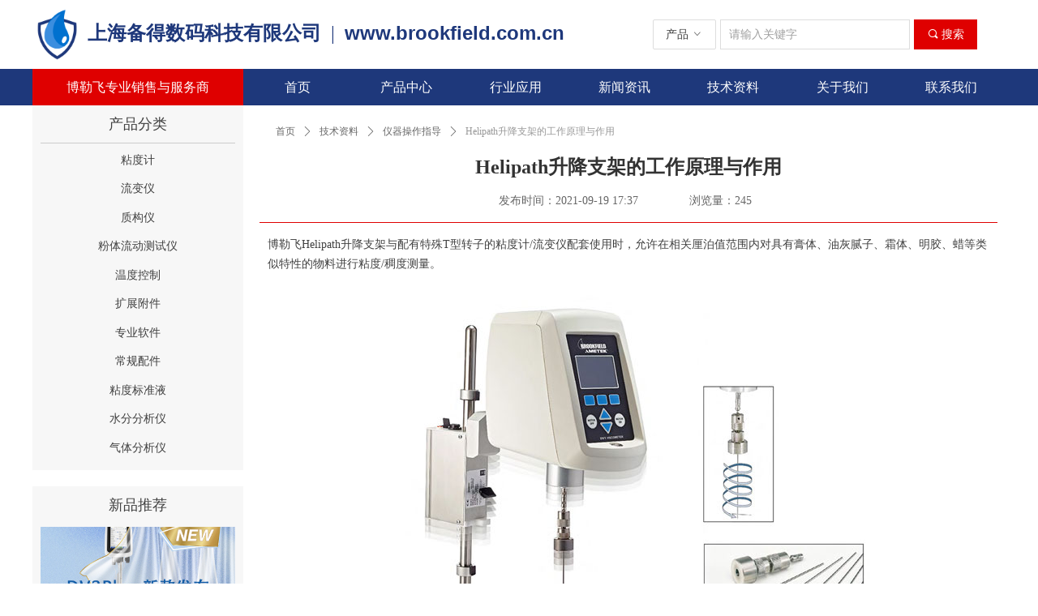

--- FILE ---
content_type: text/html; charset=utf-8
request_url: https://brookfield.com.cn/newsinfo/1931906.html
body_size: 20194
content:


<!DOCTYPE html>

<html class="smart-design-mode">
<head>


        <meta name="viewport" content="width=device-width" />

    <meta http-equiv="Content-Type" content="text/html; charset=utf-8" />
    <meta name="description" />
    <meta name="keywords" />
    <meta name="renderer" content="webkit" />
    <meta name="applicable-device" content="pc" />
    <meta http-equiv="Cache-Control" content="no-transform" />
    <title>Helipath升降支架的工作原理与作用-博勒飞粘度计销售服务_BROOKFIELD粘度计_流变仪_质构仪_阿美特克博勒飞产品网站</title>
    <link rel="icon" href="//nwzimg.wezhan.cn/sitefiles10236/10236274/Brookfieldicon.png"/><link rel="shortcut icon" href="//nwzimg.wezhan.cn/sitefiles10236/10236274/Brookfieldicon.png"/><link rel="bookmark" href="//nwzimg.wezhan.cn/sitefiles10236/10236274/Brookfieldicon.png"/>
    <link href="https://nwzimg.wezhan.cn/Designer/Content/bottom/pcstyle.css?_version=20250314160850" rel="stylesheet" type="text/css"/>
    <link href="https://nwzimg.wezhan.cn/Content/public/css/reset.css?_version=20251020173726" rel="stylesheet" type="text/css"/>
    <link href="https://nwzimg.wezhan.cn/static/iconfont/1.0.0/iconfont.css?_version=20250314160853" rel="stylesheet" type="text/css"/>
    <link href="https://nwzimg.wezhan.cn/static/iconfont/2.0.0/iconfont.css?_version=20250423163359" rel="stylesheet" type="text/css"/>
    <link href="https://nwzimg.wezhan.cn/static/iconfont/designer/iconfont.css?_version=20250515165214" rel="stylesheet" type="text/css"/>
    <link href="https://nwzimg.wezhan.cn/static/iconfont/companyinfo/iconfont.css?_version=20250314160853" rel="stylesheet" type="text/css"/>
    <link href="https://nwzimg.wezhan.cn/Designer/Content/base/css/pager.css?_version=20250314160850" rel="stylesheet" type="text/css"/>
    <link href="https://nwzimg.wezhan.cn/Designer/Content/base/css/hover-effects.css?_version=20250314160850" rel="stylesheet" type="text/css"/>
    <link href="https://nwzimg.wezhan.cn/Designer/Content/base/css/antChain.css?_version=20250314160850" rel="stylesheet" type="text/css"/>


    
    <link href="//nwzimg.wezhan.cn/pubsf/10236/10236274/css/1133604_Pc_zh-CN.css?preventCdnCacheSeed=8e61e6d82389440aae87a98fb8e1d7af" rel="stylesheet" />
    <script src="https://nwzimg.wezhan.cn/Scripts/JQuery/jquery-3.6.3.min.js?_version=20250314165221" type="text/javascript"></script>
    <script src="https://nwzimg.wezhan.cn/Designer/Scripts/jquery.lazyload.min.js?_version=20250314160851" type="text/javascript"></script>
    <script src="https://nwzimg.wezhan.cn/Designer/Scripts/smart.animation.min.js?_version=20250314160851" type="text/javascript"></script>
    <script src="https://nwzimg.wezhan.cn/Designer/Content/Designer-panel/js/kino.razor.min.js?_version=20250314160850" type="text/javascript"></script>
    <script src="https://nwzimg.wezhan.cn/Scripts/common.min.js?v=20200318&_version=20251202180946" type="text/javascript"></script>
    <script src="https://nwzimg.wezhan.cn/Administration/Scripts/admin.validator.min.js?_version=20250314160844" type="text/javascript"></script>
    <script src="https://nwzimg.wezhan.cn/Administration/Content/plugins/cookie/jquery.cookie.js?_version=20250314160844" type="text/javascript"></script>
    <script src="https://nwzimg.wezhan.cn/Scripts/utils.js?_version=20251120174626" type="text/javascript"></script>

    <script type='text/javascript' id='jssor-all' src='https://nwzimg.wezhan.cn/Designer/Scripts/jssor.slider-22.2.16-all.min.js?_version=20250314160851' ></script><script type='text/javascript' id='jqueryzoom' src='https://nwzimg.wezhan.cn/Designer/Scripts/jquery.jqueryzoom.js?_version=20250314160851' ></script><script type='text/javascript' id='lz-slider' src='https://nwzimg.wezhan.cn/Scripts/statics/js/lz-slider.min.js' ></script><script type='text/javascript' id='lz-preview' src='https://nwzimg.wezhan.cn/Scripts/statics/js/lz-preview.min.js' ></script>
    
<script type="text/javascript">
           window.SEED_CONFIG = {
       customerId: ""
            };
        $.ajaxSetup({
            cache: false,
            beforeSend: function (jqXHR, settings) {
                settings.data = settings.data && settings.data.length > 0 ? (settings.data + "&") : "";
                settings.data = settings.data + "__RequestVerificationToken=" + $('input[name="__RequestVerificationToken"]').val();
                return true;
            }
        });
</script>
<script>
var _hmt = _hmt || [];
(function() {
  var hm = document.createElement("script");
  hm.src = "https://hm.baidu.com/hm.js?5a13a29e8cecb27a8a3076e589d29e20";
  var s = document.getElementsByTagName("script")[0]; 
  s.parentNode.insertBefore(hm, s);
})();
</script>


</head>
<body id="smart-body" area="main">
 

    <input type="hidden" id="pageinfo"
           value="1133604"
           data-type="2"
           data-device="Pc"
           data-entityid="1931906" />
    <input id="txtDeviceSwitchEnabled" value="show" type="hidden" />


    


    <div id="mainContentWrapper" style="background-color: transparent; background-image: none; background-repeat: no-repeat;background-position:0 0; background:-moz-linear-gradient(top, none, none);background:-webkit-gradient(linear, left top, left bottom, from(none), to(none));background:-o-linear-gradient(top, none, none);background:-ms-linear-gradient(top, none, none);background:linear-gradient(top, none, none);;
     position: relative; width: 100%;min-width:1200px;background-size: auto;" bgScroll="none">
    <div style="background-color: transparent; background-image: none; background-repeat: no-repeat;background-position:0 0; background:-moz-linear-gradient(top, none, none);background:-webkit-gradient(linear, left top, left bottom, from(none), to(none));background:-o-linear-gradient(top, none, none);background:-ms-linear-gradient(top, none, none);background:linear-gradient(top, none, none);;
         position: relative; width: 100%;min-width:1200px;background-size: auto;" bgScroll="none">
        <div class=" header" cpid="468908" id="smv_Area0" style="width: 1200px; min-height: 40px; height: 130px;position: relative; margin: 0 auto;">
            <div id="smv_tem_148_10" ctype="area"  class="esmartMargin smartAbs " cpid="468908" cstyle="Style1" ccolor="Item0" areaId="Area0" isContainer="True" pvid="" tareaId="Area0"  re-direction="all" daxis="All" isdeletable="True" style="height: 80px; width: 1200px; left: 0px; top: 0px;z-index:10002;"><div class="yibuFrameContent tem_148_10  area_Style1  " style="overflow:visible;;" ><div class="w-container" data-effect-name="enterTop">
    <div class="smAreaC" id="smc_Area0" cid="tem_148_10">
        <div id="smv_tem_149_10" ctype="text"  class="esmartMargin smartAbs " cpid="468908" cstyle="Style1" ccolor="Item0" areaId="Area0" isContainer="False" pvid="tem_148_10" tareaId="Area0"  re-direction="all" daxis="All" isdeletable="True" style="height: 45px; width: 690px; left: 68px; top: 23px;z-index:13;"><div class="yibuFrameContent tem_149_10  text_Style1  " style="overflow:hidden;;" ><div id='txt_tem_149_10' style="height: 100%;">
    <div class="editableContent" id="txtc_tem_149_10" style="height: 100%; word-wrap:break-word;">
        <p><a href="https://brookfield.com.cn/"><span style="line-height:1.5"><span style="font-size:24px"><strong><span style="color:#1e387b"><span style="font-family:Microsoft YaHei"><span style="font-size:24px">上海备得数码科技有限公司&nbsp;&nbsp;</span></span></span></strong><span style="color:#1e387b"><span style="font-family:Microsoft YaHei">|&nbsp;&nbsp;</span></span><strong><span style="color:#1e387b"><span style="font-family:Arial,Helvetica,sans-serif">www.brookfield.com.cn</span></span></strong></span></span></a></p>

    </div>
</div>

<script>
    var tables = $(' #smv_tem_149_10').find('table')
    for (var i = 0; i < tables.length; i++) {
        var tab = tables[i]
        var borderWidth = $(tab).attr('border')
        if (borderWidth <= 0 || !borderWidth) {
            console.log(tab)
            $(tab).addClass('hidden-border')
            $(tab).children("tbody").children("tr").children("td").addClass('hidden-border')
            $(tab).children("tbody").children("tr").children("th").addClass('hidden-border')
            $(tab).children("thead").children("tr").children("td").addClass('hidden-border')
            $(tab).children("thead").children("tr").children("th").addClass('hidden-border')
            $(tab).children("tfoot").children("tr").children("td").addClass('hidden-border')
            $(tab).children("tfoot").children("tr").children("th").addClass('hidden-border')
        }
    }
</script></div></div><div id="smv_tem_150_10" ctype="search"  class="esmartMargin smartAbs " cpid="468908" cstyle="Style1" ccolor="Item0" areaId="Area0" isContainer="False" pvid="tem_148_10" tareaId="Area0"  re-direction="all" daxis="All" isdeletable="True" style="height: 37px; width: 400px; left: 765px; top: 24px;z-index:10;"><div class="yibuFrameContent tem_150_10  search_Style1  " style="overflow:visible;;" >
<!-- w-search -->
<div class="w-search" id="search_tem_150_10">
    <a href="javascript:void(0);" class="w-search-btn">
        <i class="w-search-btn-icon mw-iconfont ">&#xb060;</i>
        <span class="w-search-btn-txt  ">搜索</span>
    </a>
    <div class="w-select">
        <a href="javascript:void(0);" class="w-select-btn">
            <span class="w-search-btn-txt" data-type="product">产品</span>
            <i class="w-search-btn-icon mw-iconfont f-rotate-init">&#xa001;</i>
        </a>
        <ul class="w-select-dropdown">
                <li class="w-select-dropdow-item"><a href="javascript:void(0);" class="w-select-link" displayorder="0" data-type="product">产品</a></li>
                <li class="w-select-dropdow-item"><a href="javascript:void(0);" class="w-select-link" displayorder="1" data-type="news">文章</a></li>
        </ul>
    </div>

    <div class="w-search-inner w-placeholder ">
        <input type="text" placeholder="请输入关键字" class="w-search-input">
    </div>
</div>
<script type="text/javascript">
    (function (){
        var width = 400;
        var height = 37;
        var inputtopborder = parseInt($("#search_tem_150_10 .w-search-inner").css("border-top-width"));
        var inputbottomborder = parseInt($("#search_tem_150_10 .w-search-inner").css("border-bottom-width"));
        var selecttopborder = parseInt($("#search_tem_150_10 .w-select").css("border-top-width"));
        var selectbottomborder = parseInt($("#search_tem_150_10 .w-select").css("border-bottom-width"));
        var btntopborder = parseInt($("#search_tem_150_10 .w-search-btn").css("border-top-width"));
        var btnbottomborder = parseInt($("#search_tem_150_10 .w-search-btn").css("border-bottom-width"));
        var inputrealHeight = parseInt(height) - inputtopborder - inputbottomborder;
        var selectrealHeight = parseInt(height) - selecttopborder - selectbottomborder;
        var btnrealHeight = parseInt(height) - btntopborder - btnbottomborder;
        var realHeight = Math.max(inputrealHeight, selectrealHeight, btnrealHeight);
        $('#search_tem_150_10').css({
            width:  width,
            height: realHeight
        });
        $('#search_tem_150_10 .w-select .w-select-btn').css({
            height: selectrealHeight,
            lineHeight: selectrealHeight + 'px',
        });
        $('#search_tem_150_10 .w-select .w-select-btn').css({
            height: selectrealHeight,
            lineHeight: selectrealHeight + 'px',
        });
        $('#search_tem_150_10 .w-search-btn').css({
            height: btnrealHeight,
            lineHeight: btnrealHeight + 'px',
        });
        $('#search_tem_150_10 .w-search-inner').css({
            height: inputrealHeight,
            lineHeight: inputrealHeight + 'px',
        });
        var $inputBox = $('#search_tem_150_10 .w-search-inner');
        var $input = $inputBox.find('input');
        var inputHeight = $inputBox.height();
        var fontHeight = +$input.css('fontSize').replace('px', '') + 6;

        $input.css({
            height: fontHeight,
            lineHeight: fontHeight + 'px',
            marginTop: (inputHeight - fontHeight) / 2
        });

        JPlaceHolder(searchPlaceHolder_tem_150_10);
        function searchPlaceHolder_tem_150_10() {
            var placeHeight_tem_150_10 = $("#smv_tem_150_10 .w-search-inner.w-placeholder .w-search-input").height();
             $("#smv_tem_150_10 .w-search-inner.w-placeholder .placeholder-text .placeholder-text-in").css("lineHeight", placeHeight_tem_150_10 + "px");
        }

      var index = $("#smv_tem_150_10").css("z-index");
        $('#search_tem_150_10').find('.w-select-btn').off('click').on('click', function () {
            var $this = $(this),
				$arrow = $this.find('.w-search-btn-icon');
            if ($arrow.hasClass('f-rotate-init')) {
                $arrow.removeClass('f-rotate-init').addClass('f-rotate-180');
                $('#search_tem_150_10 .w-select .w-select-dropdown').slideDown(100);
                 $("#smv_tem_150_10").css("z-index", 10001);
            } else {
                $arrow.removeClass('f-rotate-180').addClass('f-rotate-init');
                $('#search_tem_150_10 .w-select .w-select-dropdown').slideUp(100);
                $("#smv_tem_150_10").css("z-index", index);
            }

            return false
        });
        $('#search_tem_150_10').find('.w-select-dropdown').off('click').on('click', function () {
            var $this = $(this);
            $('#search_tem_150_10 .w-select .w-search-btn-icon').removeClass('f-rotate-180').addClass('f-rotate-init');
            $this.slideUp(100);
        });
        $('body').off('click.selectDropdown').on('click.selectDropdown', function () {
            $('#search_tem_150_10 .w-search-btn-icon').removeClass('f-rotate-180').addClass('f-rotate-init');
            $('#search_tem_150_10 .w-select-dropdown').slideUp(100);
            $("#smv_tem_150_10").css("z-index", index);
        });
        // 选中
        $('#search_tem_150_10').find('.w-select-dropdown').off('click.selectItem').on('click.selectItem', '.w-select-link', function () {
            var $this = $(this),
				val = $(this).html(),
                type = $(this).attr('data-type');
            $('#search_tem_150_10 .w-select .w-search-btn-txt').html(val);
            $('#search_tem_150_10 .w-select .w-search-btn-txt').attr('data-type', type);
        })
        if ("Publish" != "Design") {
            $('#search_tem_150_10 .w-search-btn').off('click').on('click', function () {
                var type = $('#search_tem_150_10 .w-select .w-search-btn-txt').attr('data-type');
                var keyword = $("#search_tem_150_10 .w-search-input").val();
                if (keyword.replace(/(^\s*)|(\s*$)/g, "") == "") {
                    alert("搜索关键词不能为空")
                    return;
                }
                if (type == "news") {
                    window.location.href = "/NewsInfoSearch?searchKey=" + encodeURIComponent(keyword);
                }
                else {
                    window.location.href = "/ProductInfoSearch?searchKey=" + encodeURIComponent(keyword);
                }
            });
            $("#search_tem_150_10 .w-search-input").keydown(function (e) {
                if (e.keyCode == 13) {
                    $('#search_tem_150_10 .w-search-btn').click();
                }
            })
        }
    })(jQuery);
</script></div></div><div id="smv_tem_151_10" ctype="image"  class="esmartMargin smartAbs " cpid="468908" cstyle="Style1" ccolor="Item0" areaId="Area0" isContainer="False" pvid="tem_148_10" tareaId="Area0"  re-direction="all" daxis="All" isdeletable="True" style="height: 63px; width: 52px; left: 5px; top: 11px;z-index:12;"><div class="yibuFrameContent tem_151_10  image_Style1  " style="overflow:visible;;" >
    <div class="w-image-box image-clip-wrap" data-fillType="0" id="div_tem_151_10">
        <a target="_self" href="https://brookfield.com.cn/">
            <img loading="lazy" 
                 src="//nwzimg.wezhan.cn/contents/sitefiles2047/10236274/images/25620407.png" 
                 alt="" 
                 title="" 
                 id="img_smv_tem_151_10" 
                 style="width: 50px; height:61px;"
                 class=""
             >
        </a>
    </div>

    <script type="text/javascript">
        $(function () {
            
                InitImageSmv("tem_151_10", "50", "63", "0");
            
                 });
    </script>

</div></div>    </div>
</div></div></div><div id="smv_tem_152_31" ctype="banner"  class="esmartMargin smartAbs " cpid="468908" cstyle="Style1" ccolor="Item0" areaId="Area0" isContainer="True" pvid="" tareaId="Area0"  re-direction="y" daxis="Y" isdeletable="True" style="height: 45px; width: 100%; left: 0px; top: 85px;z-index:19;"><div class="yibuFrameContent tem_152_31  banner_Style1  " style="overflow:visible;;" ><div class="fullcolumn-inner smAreaC" id="smc_Area0" cid="tem_152_31" style="width:1200px">
    <div id="smv_tem_153_31" ctype="nav"  class="esmartMargin smartAbs " cpid="468908" cstyle="Style1" ccolor="Item0" areaId="Area0" isContainer="False" pvid="tem_152_31" tareaId="Area0"  re-direction="all" daxis="All" isdeletable="True" style="height: 45px; width: 940px; left: 260px; top: 0px;z-index:18;"><div class="yibuFrameContent tem_153_31  nav_Style1  " style="overflow:visible;;" ><div id="nav_tem_153_31" class="nav_pc_t_1">
    <ul class="w-nav" navstyle="style1">
                <li class="w-nav-inner" style="height:45px;line-height:45px;width:14.2857142857143%;">
                    <div class="w-nav-item">
                        <i class="w-nav-item-line"></i>
                                <a href="/Home" target="_self" class="w-nav-item-link">
                                    <span class="mw-iconfont"></span>
                                    <span class="w-link-txt">首页</span>
                                </a>
                       
                    </div>
                </li>
                <li class="w-nav-inner" style="height:45px;line-height:45px;width:14.2857142857143%;">
                    <div class="w-nav-item">
                        <i class="w-nav-item-line"></i>
                                <a href="/Products" target="_self" class="w-nav-item-link">
                                    <span class="mw-iconfont"></span>
                                    <span class="w-link-txt">产品中心</span>
                                </a>
                       
                    </div>
                        <ul class="w-subnav" style="width:135px">
                                <li class="w-subnav-item userWidth">
                                    <a href="/Viscometers" target="_self" class="w-subnav-link" style="height:37px;line-height:37px;">
                                        <span class="mw-iconfont"></span>
                                        <span class="w-link-txt">粘度计</span>
                                    </a>
                                </li>
                                <li class="w-subnav-item userWidth">
                                    <a href="/Rheometers" target="_self" class="w-subnav-link" style="height:37px;line-height:37px;">
                                        <span class="mw-iconfont"></span>
                                        <span class="w-link-txt">流变仪</span>
                                    </a>
                                </li>
                                <li class="w-subnav-item userWidth">
                                    <a href="/TextureAnalyzers" target="_self" class="w-subnav-link" style="height:37px;line-height:37px;">
                                        <span class="mw-iconfont"></span>
                                        <span class="w-link-txt">质构仪</span>
                                    </a>
                                </li>
                                <li class="w-subnav-item userWidth">
                                    <a href="/PowderFlowTesters" target="_self" class="w-subnav-link" style="height:37px;line-height:37px;">
                                        <span class="mw-iconfont"></span>
                                        <span class="w-link-txt">粉体流动测试仪</span>
                                    </a>
                                </li>
                                <li class="w-subnav-item userWidth">
                                    <a href="/TemperatureControl" target="_self" class="w-subnav-link" style="height:37px;line-height:37px;">
                                        <span class="mw-iconfont"></span>
                                        <span class="w-link-txt">温度控制</span>
                                    </a>
                                </li>
                                <li class="w-subnav-item userWidth">
                                    <a href="/ExtraAccessories" target="_self" class="w-subnav-link" style="height:37px;line-height:37px;">
                                        <span class="mw-iconfont"></span>
                                        <span class="w-link-txt">扩展附件</span>
                                    </a>
                                </li>
                                <li class="w-subnav-item userWidth">
                                    <a href="/Software" target="_self" class="w-subnav-link" style="height:37px;line-height:37px;">
                                        <span class="mw-iconfont"></span>
                                        <span class="w-link-txt">专业软件</span>
                                    </a>
                                </li>
                                <li class="w-subnav-item userWidth">
                                    <a href="/RegularAccessories" target="_self" class="w-subnav-link" style="height:37px;line-height:37px;">
                                        <span class="mw-iconfont"></span>
                                        <span class="w-link-txt">常规配件</span>
                                    </a>
                                </li>
                                <li class="w-subnav-item userWidth">
                                    <a href="/ViscosityStandardFluids" target="_self" class="w-subnav-link" style="height:37px;line-height:37px;">
                                        <span class="mw-iconfont"></span>
                                        <span class="w-link-txt">粘度标准液</span>
                                    </a>
                                </li>
                                <li class="w-subnav-item userWidth">
                                    <a href="/MoistureAnalyzers" target="_self" class="w-subnav-link" style="height:37px;line-height:37px;">
                                        <span class="mw-iconfont"></span>
                                        <span class="w-link-txt">水分分析仪</span>
                                    </a>
                                </li>
                                <li class="w-subnav-item userWidth">
                                    <a href="/GasAnalyzers" target="_self" class="w-subnav-link" style="height:37px;line-height:37px;">
                                        <span class="mw-iconfont"></span>
                                        <span class="w-link-txt">气体分析仪</span>
                                    </a>
                                </li>
                        </ul>
                </li>
                <li class="w-nav-inner" style="height:45px;line-height:45px;width:14.2857142857143%;">
                    <div class="w-nav-item">
                        <i class="w-nav-item-line"></i>
                                <a href="/Application" target="_self" class="w-nav-item-link">
                                    <span class="mw-iconfont"></span>
                                    <span class="w-link-txt">行业应用</span>
                                </a>
                       
                    </div>
                        <ul class="w-subnav" style="width:135px">
                                <li class="w-subnav-item userWidth">
                                    <a href="/ViscometerApplication" target="_self" class="w-subnav-link" style="height:37px;line-height:37px;">
                                        <span class="mw-iconfont"></span>
                                        <span class="w-link-txt">粘度计应用</span>
                                    </a>
                                </li>
                                <li class="w-subnav-item userWidth">
                                    <a href="/RheometerApplication" target="_self" class="w-subnav-link" style="height:37px;line-height:37px;">
                                        <span class="mw-iconfont"></span>
                                        <span class="w-link-txt">流变仪应用</span>
                                    </a>
                                </li>
                                <li class="w-subnav-item userWidth">
                                    <a href="/TextureApplication" target="_self" class="w-subnav-link" style="height:37px;line-height:37px;">
                                        <span class="mw-iconfont"></span>
                                        <span class="w-link-txt">质构仪应用</span>
                                    </a>
                                </li>
                                <li class="w-subnav-item userWidth">
                                    <a href="/PowderApplication" target="_self" class="w-subnav-link" style="height:37px;line-height:37px;">
                                        <span class="mw-iconfont"></span>
                                        <span class="w-link-txt">粉体仪应用</span>
                                    </a>
                                </li>
                        </ul>
                </li>
                <li class="w-nav-inner" style="height:45px;line-height:45px;width:14.2857142857143%;">
                    <div class="w-nav-item">
                        <i class="w-nav-item-line"></i>
                                <a href="/NewsInformation" target="_self" class="w-nav-item-link">
                                    <span class="mw-iconfont"></span>
                                    <span class="w-link-txt">新闻资讯</span>
                                </a>
                       
                    </div>
                        <ul class="w-subnav" style="width:135px">
                                <li class="w-subnav-item userWidth">
                                    <a href="/ProductInfo" target="_self" class="w-subnav-link" style="height:37px;line-height:37px;">
                                        <span class="mw-iconfont"></span>
                                        <span class="w-link-txt">产品资讯</span>
                                    </a>
                                </li>
                                <li class="w-subnav-item userWidth">
                                    <a href="/CompanyInfo" target="_self" class="w-subnav-link" style="height:37px;line-height:37px;">
                                        <span class="mw-iconfont"></span>
                                        <span class="w-link-txt">公司资讯</span>
                                    </a>
                                </li>
                                <li class="w-subnav-item userWidth">
                                    <a href="/IndustryNews" target="_self" class="w-subnav-link" style="height:37px;line-height:37px;">
                                        <span class="mw-iconfont"></span>
                                        <span class="w-link-txt">行业新闻</span>
                                    </a>
                                </li>
                        </ul>
                </li>
                <li class="w-nav-inner" style="height:45px;line-height:45px;width:14.2857142857143%;">
                    <div class="w-nav-item">
                        <i class="w-nav-item-line"></i>
                                <a href="/TechnicalInformation" target="_self" class="w-nav-item-link">
                                    <span class="mw-iconfont"></span>
                                    <span class="w-link-txt">技术资料</span>
                                </a>
                       
                    </div>
                        <ul class="w-subnav" style="width:135px">
                                <li class="w-subnav-item userWidth">
                                    <a href="/QA" target="_self" class="w-subnav-link" style="height:37px;line-height:37px;">
                                        <span class="mw-iconfont"></span>
                                        <span class="w-link-txt">常见问题解答</span>
                                    </a>
                                </li>
                                <li class="w-subnav-item userWidth">
                                    <a href="/Operation" target="_self" class="w-subnav-link" style="height:37px;line-height:37px;">
                                        <span class="mw-iconfont"></span>
                                        <span class="w-link-txt">仪器操作指导</span>
                                    </a>
                                </li>
                                <li class="w-subnav-item userWidth">
                                    <a href="/Knowledge" target="_self" class="w-subnav-link" style="height:37px;line-height:37px;">
                                        <span class="mw-iconfont"></span>
                                        <span class="w-link-txt">专业理论知识</span>
                                    </a>
                                </li>
                                <li class="w-subnav-item userWidth">
                                    <a href="/Standard" target="_self" class="w-subnav-link" style="height:37px;line-height:37px;">
                                        <span class="mw-iconfont"></span>
                                        <span class="w-link-txt">相关测试标准</span>
                                    </a>
                                </li>
                                <li class="w-subnav-item userWidth">
                                    <a href="/Solution" target="_self" class="w-subnav-link" style="height:37px;line-height:37px;">
                                        <span class="mw-iconfont"></span>
                                        <span class="w-link-txt">产品配置方案</span>
                                    </a>
                                </li>
                                <li class="w-subnav-item userWidth">
                                    <a href="/Download" target="_self" class="w-subnav-link" style="height:37px;line-height:37px;">
                                        <span class="mw-iconfont"></span>
                                        <span class="w-link-txt">产品文档下载</span>
                                    </a>
                                </li>
                                <li class="w-subnav-item userWidth">
                                    <a href="/cpxgjs" target="_self" class="w-subnav-link" style="height:37px;line-height:37px;">
                                        <span class="mw-iconfont"></span>
                                        <span class="w-link-txt">产品相关介绍</span>
                                    </a>
                                </li>
                        </ul>
                </li>
                <li class="w-nav-inner" style="height:45px;line-height:45px;width:14.2857142857143%;">
                    <div class="w-nav-item">
                        <i class="w-nav-item-line"></i>
                                <a href="/AboutUs" target="_self" class="w-nav-item-link">
                                    <span class="mw-iconfont"></span>
                                    <span class="w-link-txt">关于我们</span>
                                </a>
                       
                    </div>
                        <ul class="w-subnav" style="width:135px">
                                <li class="w-subnav-item userWidth">
                                    <a href="/AboutiBetter" target="_self" class="w-subnav-link" style="height:37px;line-height:37px;">
                                        <span class="mw-iconfont"></span>
                                        <span class="w-link-txt">上海备得介绍</span>
                                    </a>
                                </li>
                                <li class="w-subnav-item userWidth">
                                    <a href="/AboutBrookfield" target="_self" class="w-subnav-link" style="height:37px;line-height:37px;">
                                        <span class="mw-iconfont"></span>
                                        <span class="w-link-txt">博勒飞介绍</span>
                                    </a>
                                </li>
                                <li class="w-subnav-item userWidth">
                                    <a href="/BrookfieldHistory" target="_self" class="w-subnav-link" style="height:37px;line-height:37px;">
                                        <span class="mw-iconfont"></span>
                                        <span class="w-link-txt">博勒飞发展史</span>
                                    </a>
                                </li>
                        </ul>
                </li>
                <li class="w-nav-inner" style="height:45px;line-height:45px;width:14.2857142857143%;">
                    <div class="w-nav-item">
                        <i class="w-nav-item-line"></i>
                                <a href="/ContactUs" target="_self" class="w-nav-item-link">
                                    <span class="mw-iconfont"></span>
                                    <span class="w-link-txt">联系我们</span>
                                </a>
                       
                    </div>
                        <ul class="w-subnav" style="width:135px">
                                <li class="w-subnav-item userWidth">
                                    <a href="/Sales" target="_self" class="w-subnav-link" style="height:37px;line-height:37px;">
                                        <span class="mw-iconfont"></span>
                                        <span class="w-link-txt">产品销售</span>
                                    </a>
                                </li>
                                <li class="w-subnav-item userWidth">
                                    <a href="/Support" target="_self" class="w-subnav-link" style="height:37px;line-height:37px;">
                                        <span class="mw-iconfont"></span>
                                        <span class="w-link-txt">技术支持</span>
                                    </a>
                                </li>
                                <li class="w-subnav-item userWidth">
                                    <a href="/Maintenance" target="_self" class="w-subnav-link" style="height:37px;line-height:37px;">
                                        <span class="mw-iconfont"></span>
                                        <span class="w-link-txt">维修校准</span>
                                    </a>
                                </li>
                                <li class="w-subnav-item userWidth">
                                    <a href="/Business" target="_self" class="w-subnav-link" style="height:37px;line-height:37px;">
                                        <span class="mw-iconfont"></span>
                                        <span class="w-link-txt">商务合作</span>
                                    </a>
                                </li>
                        </ul>
                </li>

    </ul>
</div>
<script>
    $(function () {
        var $nav = $("#smv_tem_153_31 .w-nav");
        var $inner = $("#smv_tem_153_31 .w-nav-inner");
        var rightBorder = parseInt($nav.css("border-right-width"));
        var leftBorder = parseInt($nav.css("border-left-width"));
        var topBorder = parseInt($nav.css("border-top-width"));
        var bottomBorder = parseInt($nav.css("border-bottom-width"));
        var height = $("#smv_tem_153_31").height();
        var width = $('#smv_tem_153_31').width();
        $nav.height(height - topBorder - bottomBorder);
        $nav.width(width - leftBorder - rightBorder);
        $inner.height(height - topBorder - bottomBorder).css("line-height", height - topBorder - bottomBorder+"px");


        $('#nav_tem_153_31').find('.w-subnav').hide();
        var $this, item, itemAll;
        $('#nav_tem_153_31').off('mouseenter').on('mouseenter', '.w-nav-inner', function () {
            itemAll = $('#nav_tem_153_31').find('.w-subnav');
            $this = $(this);
            item = $this.find('.w-subnav');
            item.slideDown();
        }).off('mouseleave').on('mouseleave', '.w-nav-inner', function () {
            item = $(this).find('.w-subnav');
            item.stop().slideUp(function () {
                ////设置回调，防止slidUp自动加上height和width导致在子导航中设置height和width无效
                //item.css({
                //    height: '',
                //    width: ''
                //})
            });
        });
        SetNavSelectedStyle('nav_tem_153_31');//选中当前导航
    });

</script></div></div><div id="smv_tem_154_31" ctype="button"  class="esmartMargin smartAbs " cpid="468908" cstyle="Style1" ccolor="Item0" areaId="Area0" isContainer="False" pvid="tem_152_31" tareaId="Area0"  re-direction="all" daxis="All" isdeletable="True" style="height: 45px; width: 260px; left: 0px; top: 0px;z-index:19;"><div class="yibuFrameContent tem_154_31  button_Style1  " style="overflow:visible;;" ><a target="_self" href="/ContactUs" class="w-button f-ellipsis" style="width: 258px; height: 43px; line-height: 43px;">
    <span class="w-button-position">
        <em class="w-button-text f-ellipsis">
            <i class="mw-iconfont w-button-icon w-icon-hide"></i>
            <span class="mw-txt">博勒飞专业销售与服务商</span>
        </em>
    </span>
</a>
    <script type="text/javascript">
        $(function () {
        });
    </script>
</div></div></div>
<div id="bannerWrap_tem_152_31" class="fullcolumn-outer" style="position: absolute; top: 0; bottom: 0;">
</div>

<script type="text/javascript">

    $(function () {
        var resize = function () {
            $("#smv_tem_152_31 >.yibuFrameContent>.fullcolumn-inner").width($("#smv_tem_152_31").parent().width());
            $('#bannerWrap_tem_152_31').fullScreen(function (t) {
                if (VisitFromMobile()) {
                    t.css("min-width", t.parent().width())
                }
            });
        }
        if (typeof (LayoutConverter) !== "undefined") {
            LayoutConverter.CtrlJsVariableList.push({
                CtrlId: "tem_152_31",
                ResizeFunc: resize,
            });
        } else {
            $(window).resize(function (e) {
                if (e.target == this) {
                    resize();
                }
            });
        }

        resize();
    });
</script>
</div></div>
        </div>
    </div>
    <div class="main-layout-wrapper" id="smv_AreaMainWrapper" style="background-color: transparent; background-image: none;
         background-repeat: no-repeat;background-position:0 0; background:-moz-linear-gradient(top, none, none);background:-webkit-gradient(linear, left top, left bottom, from(none), to(none));background:-o-linear-gradient(top, none, none);background:-ms-linear-gradient(top, none, none);background:linear-gradient(top, none, none);;background-size: auto"
         bgScroll="none">
        <div class="main-layout" id="tem-main-layout11" style="width:1200px;">
            <div style="display: none">
                
            </div>
            <div class="col-main clearfix">
                <div class="main-wrap" id="tem-main-wrap11" style="margin-left: 260px">
                    <div class="sub-wrap">
                        <div class="" id="smv_MainContent" rel="mainContentWrapper" style="width: 100%; min-height: 400px; position: relative;">
                            
                            <div class="smvWrapper"  style="width: 100%;  position: relative; background-color: transparent; background-image: none; background-repeat: no-repeat; background:-moz-linear-gradient(top, none, none);background:-webkit-gradient(linear, left top, left bottom, from(none), to(none));background:-o-linear-gradient(top, none, none);background:-ms-linear-gradient(top, none, none);background:linear-gradient(top, none, none);;background-position:0 0;background-size:auto;"><div class="smvContainer" id="smv_Main" cpid="1133604" style="min-height:200px;width:940px;height:1551px;  position: relative; "><div id="smv_tem_29_20" ctype="area"  class="esmartMargin smartAbs " cpid="1133604" cstyle="Style1" ccolor="Item0" areaId="" isContainer="True" pvid="" tareaId=""  re-direction="all" daxis="All" isdeletable="True" style="height: 145px; width: 910px; left: 20px; top: 0px;z-index:4;"><div class="yibuFrameContent tem_29_20  area_Style1  " style="overflow:visible;;" ><div class="w-container" data-effect-name="enterTop">
    <div class="smAreaC" id="smc_Area0" cid="tem_29_20">
        <div id="smv_tem_25_33" ctype="newsItemTitleBind"  class="smartRecpt esmartMargin smartAbs " cpid="1133604" cstyle="Style1" ccolor="Item0" areaId="Area0" isContainer="False" pvid="tem_29_20" tareaId=""  re-direction="x" daxis="All" isdeletable="True" style="min-height: 40px; width: 850px; left: 30px; top: 55px;z-index:2;"><div class="yibuFrameContent tem_25_33  newsItemTitleBind_Style1  " style="overflow:visible;;" ><h1 class="w-title">Helipath升降支架的工作原理与作用</h1></div></div><div id="smv_tem_30_57" ctype="newsItemCrumbsBind"  class="smartRecpt esmartMargin smartAbs " cpid="1133604" cstyle="Style1" ccolor="Item0" areaId="Area0" isContainer="False" pvid="tem_29_20" tareaId=""  re-direction="x" daxis="All" isdeletable="True" style="min-height: 33px; width: 870px; left: 10px; top: 15px;z-index:3;"><div class="yibuFrameContent tem_30_57  newsItemCrumbsBind_Style1  " style="overflow:visible;;" ><!--crumbs-->
<div class="w-crumbs">
    <a href="/" class="w-crumbs-item">首页</a>
      
                    <span class="w-crumbs-category ">&nbsp;</span><i class="w-arrowicon mw-iconfont w-crumbs-category ">&#xa132;</i>
                <span class="w-crumbs-category ">&nbsp;</span><a href="/NewsInfoCategory?categoryId=311685,311685,311683,313330,342299,343570,343698,361790,393503" class="w-crumbs-item w-crumbs-category ">技术资料</a>
                    <span class="w-crumbs-category ">&nbsp;</span><i class="w-arrowicon mw-iconfont w-crumbs-category ">&#xa132;</i>
                <span class="w-crumbs-category ">&nbsp;</span><a href="/NewsInfoCategory?categoryId=343698,343698" class="w-crumbs-item w-crumbs-category ">仪器操作指导</a>
                            <span class="w-crumbs-caption ">&nbsp;</span><i class="w-arrowicon mw-iconfont w-crumbs-caption">&#xa132;</i>
            <span class="w-crumbs-caption">&nbsp;</span><span class="w-crumbs-caption">Helipath升降支架的工作原理与作用</span>
</div>
<!--/crumbs-->
<script type="text/javascript">
    $(function () {
        $('#smv_tem_30_57').smartNPCrumbsControl({ controlId: 'smv_tem_30_57', languageId:2,isHideTitle:true });
    });
</script></div></div><div id="smv_tem_31_6" ctype="newsItemCreatedDatetimeBind"  class="esmartMargin smartAbs " cpid="1133604" cstyle="Style1" ccolor="Item0" areaId="Area0" isContainer="False" pvid="tem_29_20" tareaId=""  re-direction="x" daxis="All" isdeletable="True" style="height: 25px; width: 220px; left: 295px; top: 110px;z-index:4;"><div class="yibuFrameContent tem_31_6  newsItemCreatedDatetimeBind_Style1  " style="overflow:visible;;" ><!--product createtime-->
<div class="w-createtime"><span class="w-createtime-item w-createtime-caption">发布时间：</span><span class="w-createtime-item w-createtime-date">2021-09-19</span> <span class="w-createtime-item w-createtime-time">17:37</span></div>
<!--/product createtime--></div></div><div id="smv_tem_32_11" ctype="newsItemHitsBind"  class="esmartMargin smartAbs " cpid="1133604" cstyle="Style1" ccolor="Item0" areaId="Area0" isContainer="False" pvid="tem_29_20" tareaId=""  re-direction="x" daxis="All" isdeletable="True" style="height: 25px; width: 100px; left: 530px; top: 105px;z-index:5;"><div class="yibuFrameContent tem_32_11  newsItemHitsBind_Style1  " style="overflow:visible;;" ><!--product pageviews   控制图标隐藏-->
<div class="w-pageviews"><i class="w-viewsicon mw-iconfont w-hide">&#xb136;</i><span class="w-pageviews-caption">浏览量：</span><span class="w-pageviews-num">0</span></div>
<!--/product pageviews-->
<script type="text/javascript">

    $(function () {
        $.ajax({
            cache: false,
            url: "/Common/GetArticleHits",
            type: "post",
            data: "entityId=" + 1931906,
            dataType: "json",
            success: function (result) {
                if (result.IsSuccess) {
                    $('#smv_tem_32_11 .w-pageviews-num').html(result.Hits);
                }
            },
            error: function () { }
        });
    });
</script></div></div>    </div>
</div></div></div><div id="smv_tem_26_24" ctype="newsItemContentBind"  class="smartRecpt esmartMargin smartAbs " cpid="1133604" cstyle="Style1" ccolor="Item0" areaId="" isContainer="False" pvid="" tareaId=""  re-direction="all" daxis="All" isdeletable="True" style="min-height: 1300px; width: 890px; left: 30px; top: 160px;z-index:3;"><div class="yibuFrameContent tem_26_24  newsItemContentBind_Style1  " style="overflow:visible;;" ><style>
    .w-detail ul, .w-detail li, .w-detail ol {
        list-style: revert;
        margin:0;
    }

    .w-detail ul, .w-detail ol {
        padding-left: 40px;
    }
</style>
<!--article detail-->
<div id="tem_26_24_txt" class="w-detailcontent">
    <div class="w-detail"><p><span style="font-size:14px">博勒飞Helipath升降支架与配有特殊T型转子的粘度计/流变仪配套使用时，允许在相关厘泊值范围内对具有膏体、油灰腻子、霜体、明胶、蜡等类似特性的物料进行粘度/稠度测量。</span></p>

<p>&nbsp;</p>

<p style="text-align:center"><a href="https://brookfield.com.cn/productinfo/602021.html"><span style="font-size:14px"><img alt="" height="553" src="https://nwzimg.wezhan.cn/contents/sitefiles2047/10236274/images/25626251.jpg" style="float:" width="600" /></span></a></p>

<p>&nbsp;</p>

<p><span style="font-size:14px">由于屈服值特性，许多物质被视为不适合采用旋转粘度计进行粘度或稠度测量。无论是圆柱形、圆盘形还是桨式转子，在此类情况下都会产生空洞轨迹，此时在极短的时间内施加于传感装置（如弹簧游丝）上的扭矩微不足道且毫无意义。具有凝胶结构的物料也会出现这种效应。</span></p>

<p><span style="font-size:14px">油漆染料、平板印刷用油墨以及许多其他物质都具有触变性，受到内部剪切时，结构散碎，粘度降低。然而没有转子可在此类物料中自由旋转，随着内部剪切周期的延长，产生移动所需扭矩将会变小。研究此类数据会遇到困难，需进行严格的QC测试程序。其他物料，尤其是膏体和霜体，显示出上述两种效应相结合。它们会显示出屈服值以及相对粘度/稠度随时间变化的情况。</span></p>

<p><span style="font-size:14px">博勒飞Helipath升降支架设计用于缓慢地上下移动Brookfield粘度计/流变仪，以使T型转子在测试样品内产生一条螺旋形轨迹。通过始终切入新料，空洞问题或分散问题得以解决，确保了粘度/稠度测量的准确性。Helipath升降支架自动换向功能可使测量在可变时间段内进行。</span></p>

<p><span style="font-size:14px">Helipath升降支架特点：安装简易，清洁方便；为难以测量粘度的物体提供了解决途径；可以与Brookfield标准粘度计一起使用（如DV1M、DV2T、DV3T、DVNext等）。</span></p>

<p>&nbsp;</p>
</div>
</div>
<!--/article detail-->
<script type="text/javascript">

    $(function () {
        var contentWidth = parseInt($('#smv_tem_26_24').css("width"));
          ///长图自适应屏幕
        

        $('#smv_tem_26_24 table').each(function () {
            $(this).removeAttr("width");
            if ($(this).width() > contentWidth) {
                $(this).css("width", "100%");
            }
        });
        var splitLength = $('#tem_26_24_txt').find("div").html().split("_ueditor_page_break_tag_");
        if (splitLength.length > 1) {
            pagination('tem_26_24_txt', "首页", "末页", "上一页", "下一页", function (hisHeight) {
                if (typeof hisHeight == 'undefined')
                {
                    $('#smv_tem_26_24').smrecompute();
                }
                else
                {
                    var tabContentHeight = $('#tem_26_24_txt').height();
                    $('#smv_tem_26_24').smrecompute("recomputeTo", [tabContentHeight, hisHeight]);
                }
                $('#smv_tem_26_24 img').each(function () {
                    var src = $(this).attr("src");
                    if (typeof src != 'undefined' && src != "") {
                        $(this).attr("src", "");
                        $(this)[0].onload = function () {
                            $('#smv_tem_26_24').smrecompute();
                        };
                        $(this).attr("src", src);
                    }
                });
                showBigImg_tem_26_24();
            });
        }
        else
        {
            $('#smv_tem_26_24 img').each(function () {
                var src = $(this).attr("src");
                if (typeof src != 'undefined' && src != "") {
                    $(this).attr("src", "");
                    $(this)[0].onload = function () {
                        var width = $(this).width();
                        if (width > contentWidth) {
                            $(this).css("cssText", 'max-width:' + contentWidth + 'px !important;height:auto !important;');
                        }
                        $('#smv_tem_26_24').smrecompute();
                    };
                    $(this).attr("src", src);
                }
            });
            showBigImg_tem_26_24();
        }
        xwezhan.cssUeditorTale();
    });

    function showBigImg_tem_26_24()
    {
        if (false)
        {
            var bigImageArray = [];
            $('#smv_tem_26_24 img').each(function () {
                if ($(this).parents("a").length == 0) {
                    var srcStr = $(this).attr("src");
                   $(this).lzpreview({
                        cssLink: '/Content/css/atlas-preview.css',
                        pageSize: 1,//每页最大图片数
                        imgUrl: [srcStr],
                        imgAlt: [''],
                        imgLink: ['javascript:void(0)'],
                        imgTarget: [''],
                        itemSelect: $(this),
                        arrow: false,
                        thumbnail: false
                    });
                }
            });
        }
    }
</script></div></div><div id="smv_tem_33_34" ctype="area"  class="esmartMargin smartAbs " cpid="1133604" cstyle="Style1" ccolor="Item0" areaId="" isContainer="True" pvid="" tareaId=""  re-direction="all" daxis="All" isdeletable="True" style="height: 70px; width: 910px; left: 20px; top: 1480px;z-index:0;"><div class="yibuFrameContent tem_33_34  area_Style1  " style="overflow:visible;;" ><div class="w-container" data-effect-name="enterTop">
    <div class="smAreaC" id="smc_Area0" cid="tem_33_34">
        <div id="smv_tem_34_39" ctype="newsItemPreviousBind"  class="smartRecpt esmartMargin smartAbs " cpid="1133604" cstyle="Style1" ccolor="Item0" areaId="Area0" isContainer="False" pvid="tem_33_34" tareaId=""  re-direction="x" daxis="All" isdeletable="True" style="min-height: 30px; width: 420px; left: 10px; top: 15px;z-index:2;"><div class="yibuFrameContent tem_34_39  newsItemPreviousBind_Style1  " style="overflow:visible;;" ><!--previous-->
<a href="javascript:void(0)" class="w-previous" target="_self">
    <span class="w-previous-left"><i class="w-arrowicon mw-iconfont ">&#xa134;</i><span class="w-previous-caption">前一个：</span></span>
    <span class="w-previous-title ">无</span>
</a>
<!--/previous--></div></div><div id="smv_tem_35_43" ctype="newsItemNextBind"  class="smartRecpt esmartMargin smartAbs " cpid="1133604" cstyle="Style1" ccolor="Item0" areaId="Area0" isContainer="False" pvid="tem_33_34" tareaId=""  re-direction="x" daxis="All" isdeletable="True" style="min-height: 30px; width: 420px; left: 460px; top: 15px;z-index:3;"><div class="yibuFrameContent tem_35_43  newsItemNextBind_Style1  " style="overflow:visible;;" ><!--next  w-hide 控制隐藏标题和图标-->
<a href="javascript:void(0)" class="w-next" target="_self">
    <span class="w-next-left"><i class="w-arrowicon mw-iconfont ">&#xa132;</i><span class="w-next-caption">后一个：</span></span>
    <span class="w-next-title ">无</span>
</a></div></div>    </div>
</div></div></div></div></div><input type='hidden' name='__RequestVerificationToken' id='token__RequestVerificationToken' value='Qq34vjiQi0J0c26aWHm_6h-M9HsgnxojmH1TOaAtotSgfGhXtbfjwVrWnSuo8ji3NohbyjPbTs9EXp4GP0j5vMLsfku5q2J3h3RGizvGnkM1' />
                        </div>
                    </div>
                </div>

            </div>
            <div class="col-left" id="tem-left-colwrapper" style="width: 260px">
                <div style="background-color: transparent; background-image: none; background-repeat: no-repeat;background-position:0 0; background:-moz-linear-gradient(top, none, none);background:-webkit-gradient(linear, left top, left bottom, from(none), to(none));background:-o-linear-gradient(top, none, none);background:-ms-linear-gradient(top, none, none);background:linear-gradient(top, none, none);;
                     position: relative; width: 100%;background-size: auto;" bgScroll="none">
                    <div class="  clearfix" cpid="468908" id="smv_Area1" style="width: 100%; min-height: 400px; height: 1551px;  position: relative;">
                        <div id="smv_tem_138_39" ctype="area"  class="esmartMargin smartAbs " cpid="468908" cstyle="Style1" ccolor="Item0" areaId="Area1" isContainer="True" pvid="" tareaId="Area1"  re-direction="all" daxis="All" isdeletable="True" style="height: 450px; width: 260px; left: 0px; top: 0px;z-index:1;"><div class="yibuFrameContent tem_138_39  area_Style1  " style="overflow:visible;;" ><div class="w-container" data-effect-name="enterTop">
    <div class="smAreaC" id="smc_Area0" cid="tem_138_39">
        <div id="smv_tem_139_39" ctype="nav"  class="esmartMargin smartAbs " cpid="468908" cstyle="Style8" ccolor="Item0" areaId="Area0" isContainer="False" pvid="tem_138_39" tareaId=""  re-direction="all" daxis="All" isdeletable="True" style="height: 390px; width: 240px; left: 10px; top: 50px;z-index:31;"><div class="yibuFrameContent tem_139_39  nav_Style8  " style="overflow:visible;;" ><!-- userWidth 是否设定了子导航宽度 -->
<div class="nav_pc_t_8" id="nav_tem_139_39">
    <ul class="w-nav" navstyle="style8">
                <li class="w-nav-inner" style="height:9.09090909090909%;line-height:35px">
                    <div class="w-nav-item">
                        <a href="/Viscometers" target="_self" class="w-nav-item-link">
                            <span class="mw-iconfont"></span>
                            <span class="w-link-txt">粘度计</span>
                        </a>
                       
                    </div>
                </li>
                <li class="w-nav-inner" style="height:9.09090909090909%;line-height:35px">
                    <div class="w-nav-item">
                        <a href="/Rheometers" target="_self" class="w-nav-item-link">
                            <span class="mw-iconfont"></span>
                            <span class="w-link-txt">流变仪</span>
                        </a>
                       
                    </div>
                </li>
                <li class="w-nav-inner" style="height:9.09090909090909%;line-height:35px">
                    <div class="w-nav-item">
                        <a href="/TextureAnalyzers" target="_self" class="w-nav-item-link">
                            <span class="mw-iconfont"></span>
                            <span class="w-link-txt">质构仪</span>
                        </a>
                       
                    </div>
                </li>
                <li class="w-nav-inner" style="height:9.09090909090909%;line-height:35px">
                    <div class="w-nav-item">
                        <a href="/PowderFlowTesters" target="_self" class="w-nav-item-link">
                            <span class="mw-iconfont"></span>
                            <span class="w-link-txt">粉体流动测试仪</span>
                        </a>
                       
                    </div>
                </li>
                <li class="w-nav-inner" style="height:9.09090909090909%;line-height:35px">
                    <div class="w-nav-item">
                        <a href="/TemperatureControl" target="_self" class="w-nav-item-link">
                            <span class="mw-iconfont"></span>
                            <span class="w-link-txt">温度控制</span>
                        </a>
                       
                    </div>
                </li>
                <li class="w-nav-inner" style="height:9.09090909090909%;line-height:35px">
                    <div class="w-nav-item">
                        <a href="/ExtraAccessories" target="_self" class="w-nav-item-link">
                            <span class="mw-iconfont"></span>
                            <span class="w-link-txt">扩展附件</span>
                        </a>
                       
                    </div>
                </li>
                <li class="w-nav-inner" style="height:9.09090909090909%;line-height:35px">
                    <div class="w-nav-item">
                        <a href="/Software" target="_self" class="w-nav-item-link">
                            <span class="mw-iconfont"></span>
                            <span class="w-link-txt">专业软件</span>
                        </a>
                       
                    </div>
                </li>
                <li class="w-nav-inner" style="height:9.09090909090909%;line-height:35px">
                    <div class="w-nav-item">
                        <a href="/RegularAccessories" target="_self" class="w-nav-item-link">
                            <span class="mw-iconfont"></span>
                            <span class="w-link-txt">常规配件</span>
                        </a>
                       
                    </div>
                </li>
                <li class="w-nav-inner" style="height:9.09090909090909%;line-height:35px">
                    <div class="w-nav-item">
                        <a href="/ViscosityStandardFluids" target="_self" class="w-nav-item-link">
                            <span class="mw-iconfont"></span>
                            <span class="w-link-txt">粘度标准液</span>
                        </a>
                       
                    </div>
                </li>
                <li class="w-nav-inner" style="height:9.09090909090909%;line-height:35px">
                    <div class="w-nav-item">
                        <a href="/MoistureAnalyzers" target="_self" class="w-nav-item-link">
                            <span class="mw-iconfont"></span>
                            <span class="w-link-txt">水分分析仪</span>
                        </a>
                       
                    </div>
                </li>
                <li class="w-nav-inner" style="height:9.09090909090909%;line-height:35px">
                    <div class="w-nav-item">
                        <a href="/GasAnalyzers" target="_self" class="w-nav-item-link">
                            <span class="mw-iconfont"></span>
                            <span class="w-link-txt">气体分析仪</span>
                        </a>
                       
                    </div>
                </li>

    </ul>
</div>
<script>
    $(function () {
        var $nav = $("#smv_tem_139_39 .w-nav");
        var $inner = $("#smv_tem_139_39 .w-nav-inner");
        var $subnav = $("#smv_tem_139_39 .w-subnav");
        var rightBorder = parseInt($nav.css("border-right-width"));
        var leftBorder = parseInt($nav.css("border-left-width"));
        var topBorder = parseInt($nav.css("border-top-width"));
        var bottomBorder = parseInt($nav.css("border-bottom-width"));
        var height = $("#smv_tem_139_39").height();
        var width = $('#smv_tem_139_39').width();
        $nav.height(height - topBorder - bottomBorder);
        $nav.width(width - leftBorder - rightBorder);
        $subnav.css("left", width - leftBorder - rightBorder + "px");

        $('#nav_tem_139_39').find('.w-subnav').hide();
        var $this, item, itemAll, flag = true;
        $('#nav_tem_139_39').off('mouseenter').on('mouseenter', '.w-nav-inner', function () {
            itemAll = $('#nav_tem_139_39').find('.w-subnav');
            $this = $(this);
            item = $this.find('.w-subnav');
            item.fadeIn(150, function () {
                flag = true
            });
            flag = false
        }).off('mouseleave').on('mouseleave', '.w-nav-inner', function () {
            item = $(this).find('.w-subnav');
            item.fadeOut(150);
            item = undefined && (flag = true);
        });
        SetNavSelectedStyle('nav_tem_139_39');//选中当前导航
    });
</script></div></div><div id="smv_tem_140_39" ctype="text"  class="esmartMargin smartAbs " cpid="468908" cstyle="Style1" ccolor="Item2" areaId="Area0" isContainer="False" pvid="tem_138_39" tareaId="Main"  re-direction="all" daxis="All" isdeletable="True" style="height: 30px; width: 240px; left: 10px; top: 10px;z-index:29;"><div class="yibuFrameContent tem_140_39  text_Style1  " style="overflow:hidden;;" ><div id='txt_tem_140_39' style="height: 100%;">
    <div class="editableContent" id="txtc_tem_140_39" style="height: 100%; word-wrap:break-word;">
        <p style="text-align:center"><span style="color:#404040"><span style="line-height:1.5"><span style="font-family:Microsoft YaHei"><span style="font-size:18px">产品分类</span></span></span></span></p>

    </div>
</div>

<script>
    var tables = $(' #smv_tem_140_39').find('table')
    for (var i = 0; i < tables.length; i++) {
        var tab = tables[i]
        var borderWidth = $(tab).attr('border')
        if (borderWidth <= 0 || !borderWidth) {
            console.log(tab)
            $(tab).addClass('hidden-border')
            $(tab).children("tbody").children("tr").children("td").addClass('hidden-border')
            $(tab).children("tbody").children("tr").children("th").addClass('hidden-border')
            $(tab).children("thead").children("tr").children("td").addClass('hidden-border')
            $(tab).children("thead").children("tr").children("th").addClass('hidden-border')
            $(tab).children("tfoot").children("tr").children("td").addClass('hidden-border')
            $(tab).children("tfoot").children("tr").children("th").addClass('hidden-border')
        }
    }
</script></div></div><div id="smv_tem_141_39" ctype="line"  class="esmartMargin smartAbs " cpid="468908" cstyle="Style1" ccolor="Item0" areaId="Area0" isContainer="False" pvid="tem_138_39" tareaId=""  re-direction="x" daxis="All" isdeletable="True" style="height: 20px; width: 240px; left: 10px; top: 35px;z-index:30;"><div class="yibuFrameContent tem_141_39  line_Style1  " style="overflow:visible;;" ><!-- w-line -->
<div style="position:relative; height:100%">
    <div class="w-line" style="position:absolute;top:50%;" linetype="horizontal"></div>
</div>
</div></div>    </div>
</div></div></div><div id="smv_tem_145_6" ctype="area"  class="esmartMargin smartAbs " cpid="468908" cstyle="Style1" ccolor="Item0" areaId="Area1" isContainer="True" pvid="" tareaId="Area1"  re-direction="all" daxis="All" isdeletable="True" style="height: 410px; width: 260px; left: 0px; top: 1090px;z-index:0;"><div class="yibuFrameContent tem_145_6  area_Style1  " style="overflow:visible;;" ><div class="w-container" data-effect-name="enterTop">
    <div class="smAreaC" id="smc_Area0" cid="tem_145_6">
        <div id="smv_tem_146_6" ctype="listnews"  class="esmartMargin smartAbs " cpid="468908" cstyle="Style1" ccolor="Item0" areaId="Area0" isContainer="False" pvid="tem_145_6" tareaId=""  re-direction="all" daxis="All" isdeletable="True" style="height: 356px; width: 240px; left: 10px; top: 50px;z-index:28;"><div class="yibuFrameContent tem_146_6  listnews_Style1  " style="overflow:visible;;" >    <ul class="w-article-list w-list xn-resize w-nodate " id="ulList_tem_146_6">
            <li class="w-list-item" onclick="updateList(event)" data-list-title="为什么博勒飞粘度使用这么广泛？几乎成为了行业标准？" data-list-picurl="https://nwzimg.wezhan.cn/Content/Member/images/productNoPicture.png?_version=20250314160850" data-list-id="1947330" data-control-id="smv_tem_146_6">
                <span class="w-list-date">2021-09-26</span>
                <div class="w-list-inner f-clearfix">
                    <i class="w-list-icon mw-iconfont">ꁇ</i>
                    <a href="/newsinfo/1947330.html" target="_blank" class="w-list-link">为什么博勒飞粘度使用这么广泛？几乎成为了行业标准？</a>
                </div>
            </li>
            <li class="w-list-item" onclick="updateList(event)" data-list-title="DV2T和DVNext粘度计有什么区别？" data-list-picurl="//nwzimg.wezhan.cn/contents/sitefiles2047/10236274/images/43820482.jpg" data-list-id="1946719" data-control-id="smv_tem_146_6">
                <span class="w-list-date">2021-09-26</span>
                <div class="w-list-inner f-clearfix">
                    <i class="w-list-icon mw-iconfont">ꁇ</i>
                    <a href="/newsinfo/1946719.html" target="_blank" class="w-list-link">DV2T和DVNext粘度计有什么区别？</a>
                </div>
            </li>
            <li class="w-list-item" onclick="updateList(event)" data-list-title="DV1M和DV2T粘度计有什么区别？" data-list-picurl="//nwzimg.wezhan.cn/contents/sitefiles2047/10236274/images/39552752.jpg" data-list-id="1936194" data-control-id="smv_tem_146_6">
                <span class="w-list-date">2021-09-22</span>
                <div class="w-list-inner f-clearfix">
                    <i class="w-list-icon mw-iconfont">ꁇ</i>
                    <a href="/newsinfo/1936194.html" target="_blank" class="w-list-link">DV1M和DV2T粘度计有什么区别？</a>
                </div>
            </li>
            <li class="w-list-item" onclick="updateList(event)" data-list-title="粘度测量与控制中常见术语" data-list-picurl="https://nwzimg.wezhan.cn/Content/Member/images/productNoPicture.png?_version=20250314160850" data-list-id="1932755" data-control-id="smv_tem_146_6">
                <span class="w-list-date">2021-09-20</span>
                <div class="w-list-inner f-clearfix">
                    <i class="w-list-icon mw-iconfont">ꁇ</i>
                    <a href="/newsinfo/1932755.html" target="_blank" class="w-list-link">粘度测量与控制中常见术语</a>
                </div>
            </li>
            <li class="w-list-item" onclick="updateList(event)" data-list-title="博勒飞粘度计新老型号升级对照表" data-list-picurl="//nwzimg.wezhan.cn/contents/sitefiles2047/10236274/images/25629544.jpg" data-list-id="1932601" data-control-id="smv_tem_146_6">
                <span class="w-list-date">2021-09-20</span>
                <div class="w-list-inner f-clearfix">
                    <i class="w-list-icon mw-iconfont">ꁇ</i>
                    <a href="/newsinfo/1932601.html" target="_blank" class="w-list-link">博勒飞粘度计新老型号升级对照表</a>
                </div>
            </li>
            <li class="w-list-item" onclick="updateList(event)" data-list-title="可重复粘度测试应该控制或指定哪些内容？" data-list-picurl="https://nwzimg.wezhan.cn/Content/Member/images/productNoPicture.png?_version=20250314160850" data-list-id="1880756" data-control-id="smv_tem_146_6">
                <span class="w-list-date">2021-09-05</span>
                <div class="w-list-inner f-clearfix">
                    <i class="w-list-icon mw-iconfont">ꁇ</i>
                    <a href="/newsinfo/1880756.html" target="_blank" class="w-list-link">可重复粘度测试应该控制或指定哪些内容？</a>
                </div>
            </li>
            <li class="w-list-item" onclick="updateList(event)" data-list-title="高分子材料流变学简介——流体的分类" data-list-picurl="https://nwzimg.wezhan.cn/Content/Member/images/productNoPicture.png?_version=20250314160850" data-list-id="1781218" data-control-id="smv_tem_146_6">
                <span class="w-list-date">2021-08-06</span>
                <div class="w-list-inner f-clearfix">
                    <i class="w-list-icon mw-iconfont">ꁇ</i>
                    <a href="/newsinfo/1781218.html" target="_blank" class="w-list-link">高分子材料流变学简介——流体的分类</a>
                </div>
            </li>
            <li class="w-list-item" onclick="updateList(event)" data-list-title="粘度计使用时如何选择合适的转子和转速？" data-list-picurl="https://nwzimg.wezhan.cn/Content/Member/images/productNoPicture.png?_version=20250314160850" data-list-id="1302789" data-control-id="smv_tem_146_6">
                <span class="w-list-date">2021-03-27</span>
                <div class="w-list-inner f-clearfix">
                    <i class="w-list-icon mw-iconfont">ꁇ</i>
                    <a href="/newsinfo/1302789.html" target="_blank" class="w-list-link">粘度计使用时如何选择合适的转子和转速？</a>
                </div>
            </li>
            <li class="w-list-item" onclick="updateList(event)" data-list-title="博勒飞粘度计这么多型号，怎么选择合适的机型？" data-list-picurl="//nwzimg.wezhan.cn/contents/sitefiles2047/10236274/images/21710754.jpg" data-list-id="1271484" data-control-id="smv_tem_146_6">
                <span class="w-list-date">2021-03-19</span>
                <div class="w-list-inner f-clearfix">
                    <i class="w-list-icon mw-iconfont">ꁇ</i>
                    <a href="/newsinfo/1271484.html" target="_blank" class="w-list-link">博勒飞粘度计这么多型号，怎么选择合适的机型？</a>
                </div>
            </li>
            <li class="w-list-item" onclick="updateList(event)" data-list-title="如何判定粘度计的读数是否有效？" data-list-picurl="https://nwzimg.wezhan.cn/Content/Member/images/productNoPicture.png?_version=20250314160850" data-list-id="1271432" data-control-id="smv_tem_146_6">
                <span class="w-list-date">2021-03-19</span>
                <div class="w-list-inner f-clearfix">
                    <i class="w-list-icon mw-iconfont">ꁇ</i>
                    <a href="/newsinfo/1271432.html" target="_blank" class="w-list-link">如何判定粘度计的读数是否有效？</a>
                </div>
            </li>
    </ul>
</div></div><div id="smv_tem_147_6" ctype="text"  class="esmartMargin smartAbs " cpid="468908" cstyle="Style1" ccolor="Item2" areaId="Area0" isContainer="False" pvid="tem_145_6" tareaId=""  re-direction="all" daxis="All" isdeletable="True" style="height: 30px; width: 230px; left: 15px; top: 10px;z-index:29;"><div class="yibuFrameContent tem_147_6  text_Style1  " style="overflow:hidden;;" ><div id='txt_tem_147_6' style="height: 100%;">
    <div class="editableContent" id="txtc_tem_147_6" style="height: 100%; word-wrap:break-word;">
        <p style="text-align:center"><span style="color:#404040"><span style="line-height:1.5"><span style="font-family:Microsoft YaHei"><span style="font-size:18px">推荐阅读</span></span></span></span></p>

    </div>
</div>

<script>
    var tables = $(' #smv_tem_147_6').find('table')
    for (var i = 0; i < tables.length; i++) {
        var tab = tables[i]
        var borderWidth = $(tab).attr('border')
        if (borderWidth <= 0 || !borderWidth) {
            console.log(tab)
            $(tab).addClass('hidden-border')
            $(tab).children("tbody").children("tr").children("td").addClass('hidden-border')
            $(tab).children("tbody").children("tr").children("th").addClass('hidden-border')
            $(tab).children("thead").children("tr").children("td").addClass('hidden-border')
            $(tab).children("thead").children("tr").children("th").addClass('hidden-border')
            $(tab).children("tfoot").children("tr").children("td").addClass('hidden-border')
            $(tab).children("tfoot").children("tr").children("th").addClass('hidden-border')
        }
    }
</script></div></div>    </div>
</div></div></div><div id="smv_tem_155_26" ctype="area"  class="esmartMargin smartAbs " cpid="468908" cstyle="Style1" ccolor="Item0" areaId="Area1" isContainer="True" pvid="" tareaId="Area1"  re-direction="all" daxis="All" isdeletable="True" style="height: 600px; width: 260px; left: 0px; top: 470px;z-index:0;"><div class="yibuFrameContent tem_155_26  area_Style1  " style="overflow:visible;;" ><div class="w-container" data-effect-name="enterTop">
    <div class="smAreaC" id="smc_Area0" cid="tem_155_26">
        <div id="smv_tem_156_26" ctype="text"  class="esmartMargin smartAbs " cpid="468908" cstyle="Style1" ccolor="Item2" areaId="Area0" isContainer="False" pvid="tem_155_26" tareaId=""  re-direction="all" daxis="All" isdeletable="True" style="height: 30px; width: 230px; left: 15px; top: 10px;z-index:29;"><div class="yibuFrameContent tem_156_26  text_Style1  " style="overflow:hidden;;" ><div id='txt_tem_156_26' style="height: 100%;">
    <div class="editableContent" id="txtc_tem_156_26" style="height: 100%; word-wrap:break-word;">
        <p style="text-align:center"><span style="color:#404040"><span style="line-height:1.5"><span style="font-family:Microsoft YaHei"><span style="font-size:18px">新品推荐</span></span></span></span></p>

    </div>
</div>

<script>
    var tables = $(' #smv_tem_156_26').find('table')
    for (var i = 0; i < tables.length; i++) {
        var tab = tables[i]
        var borderWidth = $(tab).attr('border')
        if (borderWidth <= 0 || !borderWidth) {
            console.log(tab)
            $(tab).addClass('hidden-border')
            $(tab).children("tbody").children("tr").children("td").addClass('hidden-border')
            $(tab).children("tbody").children("tr").children("th").addClass('hidden-border')
            $(tab).children("thead").children("tr").children("td").addClass('hidden-border')
            $(tab).children("thead").children("tr").children("th").addClass('hidden-border')
            $(tab).children("tfoot").children("tr").children("td").addClass('hidden-border')
            $(tab).children("tfoot").children("tr").children("th").addClass('hidden-border')
        }
    }
</script></div></div><div id="smv_tem_157_26" ctype="listnews"  class="esmartMargin smartAbs " cpid="468908" cstyle="Style6" ccolor="Item0" areaId="Area0" isContainer="False" pvid="tem_155_26" tareaId=""  re-direction="all" daxis="All" isdeletable="True" style="height: 535px; width: 246px; left: 10px; top: 50px;z-index:28;"><div class="yibuFrameContent tem_157_26  listnews_Style6  " style="overflow:visible;;" >    <div class="w-list xn-resize">
        <ul class="w-article-list w-list-ul f-clearfix" id="ulList_tem_157_26"
            data-title-autolines="2"
            data-desc-autolines="1">
                <li class="w-list-item" onclick="updateList(event)" data-list-title="博勒飞隆重推出全新一代DV2Plus粘度计 更智能、更可靠、更先进" data-list-picurl="//nwzimg.wezhan.cn/contents/sitefiles2047/10236274/images/59458947.jpg" data-list-id="8546354" data-control-id="smv_tem_157_26">
                    <a href="/newsinfo/8546354.html" target="_blank" class="w-list-link">
                        <div class="w-list-pic">
                            <img loading="lazy" class="w-listpic-in" src="//nwzimg.wezhan.cn/contents/sitefiles2047/10236274/images/59458947.jpg" />
                        </div>
                        <p class="w-list-title">博勒飞隆重推出全新一代DV2Plus粘度计 更智能、更可靠、更先进</p>
                        <p class="w-list-info w-hide"></p>
                        <p class="w-list-date w-hide">2025-07-21</p>
                    </a>
                </li>
                <li class="w-list-item" onclick="updateList(event)" data-list-title="博勒飞隆重推出全新一代DVPlus粘度计 更高效、更便捷、更舒适" data-list-picurl="//nwzimg.wezhan.cn/contents/sitefiles2047/10236274/images/39597314.jpg" data-list-id="4770670" data-control-id="smv_tem_157_26">
                    <a href="/newsinfo/4770670.html" target="_blank" class="w-list-link">
                        <div class="w-list-pic">
                            <img loading="lazy" class="w-listpic-in" src="//nwzimg.wezhan.cn/contents/sitefiles2047/10236274/images/39597314.jpg" />
                        </div>
                        <p class="w-list-title">博勒飞隆重推出全新一代DVPlus粘度计 更高效、更便捷、更舒适</p>
                        <p class="w-list-info w-hide"></p>
                        <p class="w-list-date w-hide">2022-12-10</p>
                    </a>
                </li>
                <li class="w-list-item" onclick="updateList(event)" data-list-title="博勒飞新推出DV2T粘度计和DV3T流变仪-彩色触屏操作更便捷" data-list-picurl="//nwzimg.wezhan.cn/contents/sitefiles2047/10236274/images/21896516.jpg" data-list-id="1296774" data-control-id="smv_tem_157_26">
                    <a href="/newsinfo/1296774.html" target="_blank" class="w-list-link">
                        <div class="w-list-pic">
                            <img loading="lazy" class="w-listpic-in" src="//nwzimg.wezhan.cn/contents/sitefiles2047/10236274/images/21896516.jpg" />
                        </div>
                        <p class="w-list-title">博勒飞新推出DV2T粘度计和DV3T流变仪-彩色触屏操作更便捷</p>
                        <p class="w-list-info w-hide">美国Brookfield博勒飞新推出全彩触屏显示DV2T粘度计和DV3T流变仪，内置RTD温度探针，转子速度可直接输入，自动量程显示，可连接软件进行自动控制采集数据。</p>
                        <p class="w-list-date w-hide">2013-05-01</p>
                    </a>
                </li>
        </ul>
    </div>
    <script>
        var callback_tem_157_26 = function () {
            var sv = $("#smv_tem_157_26");
            var titlelines = parseInt(sv.find(".w-list-ul").attr("data-title-autolines"));
            var desclines = parseInt(sv.find(".w-list-ul").attr("data-desc-autolines"));

            var titleItem = sv.find(".w-list-title");
            var title_line_height = titleItem.css("line-height");
            titleItem.css("height", parseInt(title_line_height) * titlelines);

            var desc_line_height = sv.find(".w-list-info").css("line-height");
            sv.find(".w-list-info").css("height", parseInt(desc_line_height) * desclines);

            sv.find("img").cutFill();
        }
        callback_tem_157_26();
    </script>
</div></div>    </div>
</div></div></div>
                    </div>
                </div>
            </div>
            <div class="clearfix"></div>
        </div>
    </div>
    <div style="background-color: transparent; background-image: none; background-repeat: no-repeat;background-position:0 0; background:-moz-linear-gradient(top, none, none);background:-webkit-gradient(linear, left top, left bottom, from(none), to(none));background:-o-linear-gradient(top, none, none);background:-ms-linear-gradient(top, none, none);background:linear-gradient(top, none, none);;
         position: relative; width: 100%;min-width:1200px;background-size: auto;" bgScroll="none">
        <div class=" footer clearfix" cpid="468908" id="smv_Area3" style="width: 1200px; min-height: 40px; height: 261px; position: relative; margin: 0 auto;">
            <div id="smv_tem_93_14" ctype="banner"  class="esmartMargin smartAbs " cpid="468908" cstyle="Style1" ccolor="Item0" areaId="Area3" isContainer="True" pvid="" tareaId="Area3"  re-direction="y" daxis="Y" isdeletable="True" style="height: 260px; width: 100%; left: 0px; top: 1px;z-index:0;"><div class="yibuFrameContent tem_93_14  banner_Style1  " style="overflow:visible;;" ><div class="fullcolumn-inner smAreaC" id="smc_Area0" cid="tem_93_14" style="width:1200px">
    <div id="smv_tem_115_5" ctype="text"  class="esmartMargin smartAbs " cpid="468908" cstyle="Style1" ccolor="Item4" areaId="Area0" isContainer="False" pvid="tem_93_14" tareaId="Area3"  re-direction="all" daxis="All" isdeletable="True" style="height: 30px; width: 1200px; left: 0px; top: 217px;z-index:8;"><div class="yibuFrameContent tem_115_5  text_Style1  " style="overflow:hidden;;" ><div id='txt_tem_115_5' style="height: 100%;">
    <div class="editableContent" id="txtc_tem_115_5" style="height: 100%; word-wrap:break-word;">
        <p style="text-align:center"><span style="line-height:1.5"><span style="font-family:Microsoft YaHei"><span style="font-size:14px"><span style="color:#cccccc">上海备得数码科技有限公司 旗下产品网站&nbsp; &nbsp;Copyright &copy; 2013-2023 </span><a href="https://www.ibetter.com/"><span style="color:#cccccc">iBetter.com</span></a><span style="color:#cccccc">&nbsp; &nbsp;</span><a href="https://beian.miit.gov.cn/" target="_blank"><span style="color:#cccccc">沪ICP备13038765号</span></a><a href="http://beian.miit.gov.cn/"><span style="color:#cccccc">-22</span></a><span style="color:#cccccc">&nbsp;</span><span style="color:#cccccc"> &nbsp;<img src="http://img.wezhan.cn/content/sitefiles/92568/images/12523820_%E4%B8%8A%E6%B5%B7%E5%A4%87%E5%BE%97%E5%A4%87%E6%A1%88%E5%9B%BE%E6%A0%87.png" />&nbsp;&nbsp;</span><a href="http://www.beian.gov.cn/portal/registerSystemInfo?recordcode=%203101160200191" target="_blank"><span style="color:#cccccc">沪公网安备 31011602001915号</span></a></span></span></span></p>

    </div>
</div>

<script>
    var tables = $(' #smv_tem_115_5').find('table')
    for (var i = 0; i < tables.length; i++) {
        var tab = tables[i]
        var borderWidth = $(tab).attr('border')
        if (borderWidth <= 0 || !borderWidth) {
            console.log(tab)
            $(tab).addClass('hidden-border')
            $(tab).children("tbody").children("tr").children("td").addClass('hidden-border')
            $(tab).children("tbody").children("tr").children("th").addClass('hidden-border')
            $(tab).children("thead").children("tr").children("td").addClass('hidden-border')
            $(tab).children("thead").children("tr").children("th").addClass('hidden-border')
            $(tab).children("tfoot").children("tr").children("td").addClass('hidden-border')
            $(tab).children("tfoot").children("tr").children("th").addClass('hidden-border')
        }
    }
</script></div></div><div id="smv_tem_116_58" ctype="line"  class="esmartMargin smartAbs " cpid="468908" cstyle="Style1" ccolor="Item0" areaId="Area0" isContainer="False" pvid="tem_93_14" tareaId="Area3"  re-direction="x" daxis="All" isdeletable="True" style="height: 20px; width: 1200px; left: 0px; top: 190px;z-index:9;"><div class="yibuFrameContent tem_116_58  line_Style1  " style="overflow:visible;;" ><!-- w-line -->
<div style="position:relative; height:100%">
    <div class="w-line" style="position:absolute;top:50%;" linetype="horizontal"></div>
</div>
</div></div><div id="smv_tem_117_28" ctype="text"  class="esmartMargin smartAbs " cpid="468908" cstyle="Style1" ccolor="Item4" areaId="Area0" isContainer="False" pvid="tem_93_14" tareaId="Area3"  re-direction="all" daxis="All" isdeletable="True" style="height: 190px; width: 520px; left: 660px; top: 14px;z-index:14;"><div class="yibuFrameContent tem_117_28  text_Style1  " style="overflow:hidden;;" ><div id='txt_tem_117_28' style="height: 100%;">
    <div class="editableContent" id="txtc_tem_117_28" style="height: 100%; word-wrap:break-word;">
        <p><span style="line-height:2"><span style="font-family:Microsoft YaHei"><span style="font-size:18px"><strong><span style="color:#cccccc">粘度计 快速选型指导</span></strong></span></span></span></p>

<p><span style="line-height:2"><span style="font-family:Microsoft YaHei"><span style="font-size:14px"><span style="color:#cccccc">询价须知：亲爱的客户，感谢选择博勒飞粘度计相关产品，为了能够快速准确为您提供合适的方案报价，请您主动提供公司名称、姓名、联系方式、样品类型、粘度范围、测试要求、采购预算等，也可参考我们的</span><a href="https://www.brookfield.com.cn/newsinfo/1271484.html" target="_blank"><span style="color:#cccccc">《选型问卷》</span></a><span style="color:#cccccc">，如有产品需要升级换代，请直接提供仪器的铭牌照片，感谢您的支持与配合！</span></span></span></span></p>

    </div>
</div>

<script>
    var tables = $(' #smv_tem_117_28').find('table')
    for (var i = 0; i < tables.length; i++) {
        var tab = tables[i]
        var borderWidth = $(tab).attr('border')
        if (borderWidth <= 0 || !borderWidth) {
            console.log(tab)
            $(tab).addClass('hidden-border')
            $(tab).children("tbody").children("tr").children("td").addClass('hidden-border')
            $(tab).children("tbody").children("tr").children("th").addClass('hidden-border')
            $(tab).children("thead").children("tr").children("td").addClass('hidden-border')
            $(tab).children("thead").children("tr").children("th").addClass('hidden-border')
            $(tab).children("tfoot").children("tr").children("td").addClass('hidden-border')
            $(tab).children("tfoot").children("tr").children("th").addClass('hidden-border')
        }
    }
</script></div></div><div id="smv_tem_124_58" ctype="nav"  class="esmartMargin smartAbs " cpid="468908" cstyle="Style9" ccolor="Item0" areaId="Area0" isContainer="False" pvid="tem_93_14" tareaId="Area3"  re-direction="all" daxis="All" isdeletable="True" style="height: 125px; width: 125px; left: 465px; top: 50px;z-index:11;"><div class="yibuFrameContent tem_124_58  nav_Style9  " style="overflow:visible;;" ><div class="nav_pc_t_9" id="nav_tem_124_58">
    <ul class="w-nav" navstyle="style10">
            <li class="sliding-box" style="left:-0px;top:-1px">
                <div class="sliding" style="height:31px"></div>
            </li>
                <li class="w-nav-inner" style="height:25%;line-height:31px">
                    <div class="w-nav-item">
                        <a href="/AboutUs" target="_self" class="w-nav-item-link">
                            <span class="mw-iconfont"></span>
                            <span class="w-link-txt">关于我们</span>
                        </a>
                      
                    </div>
                </li>
                <li class="w-nav-inner" style="height:25%;line-height:31px">
                    <div class="w-nav-item">
                        <a href="/ContactUs" target="_self" class="w-nav-item-link">
                            <span class="mw-iconfont"></span>
                            <span class="w-link-txt">联系我们</span>
                        </a>
                      
                    </div>
                </li>
                <li class="w-nav-inner" style="height:25%;line-height:31px">
                    <div class="w-nav-item">
                        <a href="/Download" target="_self" class="w-nav-item-link">
                            <span class="mw-iconfont"></span>
                            <span class="w-link-txt">产品文档下载</span>
                        </a>
                      
                    </div>
                </li>
                <li class="w-nav-inner" style="height:25%;line-height:31px">
                    <div class="w-nav-item">
                        <a href="/Maintenance" target="_self" class="w-nav-item-link">
                            <span class="mw-iconfont"></span>
                            <span class="w-link-txt">维修校准服务</span>
                        </a>
                      
                    </div>
                </li>


    </ul>
</div>
<script>
    $(function () {
        $('#nav_tem_124_58').find('.w-subnav').hide();
        var $this, item, itemAll, index, itemH, goTo;
        $('#nav_tem_124_58').off('mouseenter').on('mouseenter', '.w-nav-inner', function () {
            itemAll = $('.w-nav').find('.w-subnav');
            $this = $(this);
            item = $this.find('.w-subnav');
            item.fadeIn();
            itemH = $this.height();
            index = $this.index() - 1;
            goTo = itemH * index;
            $('#nav_tem_124_58').find('.sliding').hide().show().stop().animate({
                top: goTo
            }, 200, 'linear');
        }).off('mouseleave').on('mouseleave', '.w-nav-inner', function () {
            item = $(this).find('.w-subnav');
            item.fadeOut(150);
            $('#nav_tem_124_58').find('.sliding').stop().fadeOut(200);
        });
        SetNavSelectedStyle('nav_tem_124_58');//选中当前导航
    });
</script></div></div><div id="smv_tem_128_12" ctype="nav"  class="esmartMargin smartAbs " cpid="468908" cstyle="Style9" ccolor="Item0" areaId="Area0" isContainer="False" pvid="tem_93_14" tareaId="Area3"  re-direction="all" daxis="All" isdeletable="True" style="height: 125px; width: 125px; left: 315px; top: 50px;z-index:11;"><div class="yibuFrameContent tem_128_12  nav_Style9  " style="overflow:visible;;" ><div class="nav_pc_t_9" id="nav_tem_128_12">
    <ul class="w-nav" navstyle="style10">
            <li class="sliding-box" style="left:-0px;top:-1px">
                <div class="sliding" style="height:31px"></div>
            </li>
                <li class="w-nav-inner" style="height:25%;line-height:31px">
                    <div class="w-nav-item">
                        <a href="/QA" target="_self" class="w-nav-item-link">
                            <span class="mw-iconfont"></span>
                            <span class="w-link-txt">常见问题解答</span>
                        </a>
                      
                    </div>
                </li>
                <li class="w-nav-inner" style="height:25%;line-height:31px">
                    <div class="w-nav-item">
                        <a href="/Operation" target="_self" class="w-nav-item-link">
                            <span class="mw-iconfont"></span>
                            <span class="w-link-txt">仪器操作指导</span>
                        </a>
                      
                    </div>
                </li>
                <li class="w-nav-inner" style="height:25%;line-height:31px">
                    <div class="w-nav-item">
                        <a href="/Knowledge" target="_blank" class="w-nav-item-link">
                            <span class="mw-iconfont"></span>
                            <span class="w-link-txt">专业理论知识</span>
                        </a>
                      
                    </div>
                </li>
                <li class="w-nav-inner" style="height:25%;line-height:31px">
                    <div class="w-nav-item">
                        <a href="/Standard" target="_blank" class="w-nav-item-link">
                            <span class="mw-iconfont"></span>
                            <span class="w-link-txt">相关测试标准</span>
                        </a>
                      
                    </div>
                </li>


    </ul>
</div>
<script>
    $(function () {
        $('#nav_tem_128_12').find('.w-subnav').hide();
        var $this, item, itemAll, index, itemH, goTo;
        $('#nav_tem_128_12').off('mouseenter').on('mouseenter', '.w-nav-inner', function () {
            itemAll = $('.w-nav').find('.w-subnav');
            $this = $(this);
            item = $this.find('.w-subnav');
            item.fadeIn();
            itemH = $this.height();
            index = $this.index() - 1;
            goTo = itemH * index;
            $('#nav_tem_128_12').find('.sliding').hide().show().stop().animate({
                top: goTo
            }, 200, 'linear');
        }).off('mouseleave').on('mouseleave', '.w-nav-inner', function () {
            item = $(this).find('.w-subnav');
            item.fadeOut(150);
            $('#nav_tem_128_12').find('.sliding').stop().fadeOut(200);
        });
        SetNavSelectedStyle('nav_tem_128_12');//选中当前导航
    });
</script></div></div><div id="smv_tem_129_58" ctype="button"  class="esmartMargin smartAbs " cpid="468908" cstyle="Style1" ccolor="Item0" areaId="Area0" isContainer="False" pvid="tem_93_14" tareaId="Area3"  re-direction="all" daxis="All" isdeletable="True" style="height: 33px; width: 100px; left: 20px; top: 15px;z-index:12;"><div class="yibuFrameContent tem_129_58  button_Style1  " style="overflow:visible;;" ><a target="_blank" href="/Products" class="w-button f-ellipsis" style="width: 99px; height: 32px; line-height: 32px;">
    <span class="w-button-position">
        <em class="w-button-text f-ellipsis">
            <i class="mw-iconfont w-button-icon w-icon-hide"></i>
            <span class="mw-txt">主要产品</span>
        </em>
    </span>
</a>
    <script type="text/javascript">
        $(function () {
        });
    </script>
</div></div><div id="smv_tem_130_54" ctype="button"  class="esmartMargin smartAbs " cpid="468908" cstyle="Style1" ccolor="Item0" areaId="Area0" isContainer="False" pvid="tem_93_14" tareaId="Area3"  re-direction="all" daxis="All" isdeletable="True" style="height: 33px; width: 100px; left: 320px; top: 15px;z-index:12;"><div class="yibuFrameContent tem_130_54  button_Style1  " style="overflow:visible;;" ><a target="_self" href="" class="w-button f-ellipsis" style="width: 99px; height: 32px; line-height: 32px;">
    <span class="w-button-position">
        <em class="w-button-text f-ellipsis">
            <i class="mw-iconfont w-button-icon w-icon-hide"></i>
            <span class="mw-txt">技术资料</span>
        </em>
    </span>
</a>
    <script type="text/javascript">
        $(function () {
        });
    </script>
</div></div><div id="smv_tem_131_55" ctype="button"  class="esmartMargin smartAbs " cpid="468908" cstyle="Style1" ccolor="Item0" areaId="Area0" isContainer="False" pvid="tem_93_14" tareaId="Area3"  re-direction="all" daxis="All" isdeletable="True" style="height: 33px; width: 100px; left: 170px; top: 15px;z-index:12;"><div class="yibuFrameContent tem_131_55  button_Style1  " style="overflow:visible;;" ><a target="_blank" href="/Products" class="w-button f-ellipsis" style="width: 99px; height: 32px; line-height: 32px;">
    <span class="w-button-position">
        <em class="w-button-text f-ellipsis">
            <i class="mw-iconfont w-button-icon w-icon-hide"></i>
            <span class="mw-txt">扩展附件</span>
        </em>
    </span>
</a>
    <script type="text/javascript">
        $(function () {
        });
    </script>
</div></div><div id="smv_tem_132_20" ctype="button"  class="esmartMargin smartAbs " cpid="468908" cstyle="Style1" ccolor="Item0" areaId="Area0" isContainer="False" pvid="tem_93_14" tareaId="Area3"  re-direction="all" daxis="All" isdeletable="True" style="height: 33px; width: 100px; left: 470px; top: 15px;z-index:12;"><div class="yibuFrameContent tem_132_20  button_Style1  " style="overflow:visible;;" ><a target="_self" href="" class="w-button f-ellipsis" style="width: 99px; height: 32px; line-height: 32px;">
    <span class="w-button-position">
        <em class="w-button-text f-ellipsis">
            <i class="mw-iconfont w-button-icon w-icon-hide"></i>
            <span class="mw-txt">客户服务</span>
        </em>
    </span>
</a>
    <script type="text/javascript">
        $(function () {
        });
    </script>
</div></div><div id="smv_tem_133_3" ctype="nav"  class="esmartMargin smartAbs " cpid="468908" cstyle="Style9" ccolor="Item0" areaId="Area0" isContainer="False" pvid="tem_93_14" tareaId="Area3"  re-direction="all" daxis="All" isdeletable="True" style="height: 125px; width: 125px; left: 15px; top: 50px;z-index:11;"><div class="yibuFrameContent tem_133_3  nav_Style9  " style="overflow:visible;;" ><div class="nav_pc_t_9" id="nav_tem_133_3">
    <ul class="w-nav" navstyle="style10">
            <li class="sliding-box" style="left:-0px;top:-1px">
                <div class="sliding" style="height:31px"></div>
            </li>
                <li class="w-nav-inner" style="height:25%;line-height:31px">
                    <div class="w-nav-item">
                        <a href="/Viscometers" target="_self" class="w-nav-item-link">
                            <span class="mw-iconfont"></span>
                            <span class="w-link-txt">粘度计</span>
                        </a>
                      
                    </div>
                </li>
                <li class="w-nav-inner" style="height:25%;line-height:31px">
                    <div class="w-nav-item">
                        <a href="/Rheometers" target="_self" class="w-nav-item-link">
                            <span class="mw-iconfont"></span>
                            <span class="w-link-txt">流变仪</span>
                        </a>
                      
                    </div>
                </li>
                <li class="w-nav-inner" style="height:25%;line-height:31px">
                    <div class="w-nav-item">
                        <a href="/TextureAnalyzers" target="_self" class="w-nav-item-link">
                            <span class="mw-iconfont"></span>
                            <span class="w-link-txt">质构仪</span>
                        </a>
                      
                    </div>
                </li>
                <li class="w-nav-inner" style="height:25%;line-height:31px">
                    <div class="w-nav-item">
                        <a href="/PowderFlowTesters" target="_self" class="w-nav-item-link">
                            <span class="mw-iconfont"></span>
                            <span class="w-link-txt">粉体仪</span>
                        </a>
                      
                    </div>
                </li>


    </ul>
</div>
<script>
    $(function () {
        $('#nav_tem_133_3').find('.w-subnav').hide();
        var $this, item, itemAll, index, itemH, goTo;
        $('#nav_tem_133_3').off('mouseenter').on('mouseenter', '.w-nav-inner', function () {
            itemAll = $('.w-nav').find('.w-subnav');
            $this = $(this);
            item = $this.find('.w-subnav');
            item.fadeIn();
            itemH = $this.height();
            index = $this.index() - 1;
            goTo = itemH * index;
            $('#nav_tem_133_3').find('.sliding').hide().show().stop().animate({
                top: goTo
            }, 200, 'linear');
        }).off('mouseleave').on('mouseleave', '.w-nav-inner', function () {
            item = $(this).find('.w-subnav');
            item.fadeOut(150);
            $('#nav_tem_133_3').find('.sliding').stop().fadeOut(200);
        });
        SetNavSelectedStyle('nav_tem_133_3');//选中当前导航
    });
</script></div></div><div id="smv_tem_134_13" ctype="nav"  class="esmartMargin smartAbs " cpid="468908" cstyle="Style9" ccolor="Item0" areaId="Area0" isContainer="False" pvid="tem_93_14" tareaId="Area3"  re-direction="all" daxis="All" isdeletable="True" style="height: 125px; width: 125px; left: 165px; top: 50px;z-index:11;"><div class="yibuFrameContent tem_134_13  nav_Style9  " style="overflow:visible;;" ><div class="nav_pc_t_9" id="nav_tem_134_13">
    <ul class="w-nav" navstyle="style10">
            <li class="sliding-box" style="left:-0px;top:-1px">
                <div class="sliding" style="height:31px"></div>
            </li>
                <li class="w-nav-inner" style="height:25%;line-height:31px">
                    <div class="w-nav-item">
                        <a href="/TemperatureControl" target="_self" class="w-nav-item-link">
                            <span class="mw-iconfont"></span>
                            <span class="w-link-txt">温度控制</span>
                        </a>
                      
                    </div>
                </li>
                <li class="w-nav-inner" style="height:25%;line-height:31px">
                    <div class="w-nav-item">
                        <a href="/ExtraAccessories" target="_self" class="w-nav-item-link">
                            <span class="mw-iconfont"></span>
                            <span class="w-link-txt">扩展附件</span>
                        </a>
                      
                    </div>
                </li>
                <li class="w-nav-inner" style="height:25%;line-height:31px">
                    <div class="w-nav-item">
                        <a href="/Software" target="_self" class="w-nav-item-link">
                            <span class="mw-iconfont"></span>
                            <span class="w-link-txt">专业软件</span>
                        </a>
                      
                    </div>
                </li>
                <li class="w-nav-inner" style="height:25%;line-height:31px">
                    <div class="w-nav-item">
                        <a href="/RegularAccessories" target="_self" class="w-nav-item-link">
                            <span class="mw-iconfont"></span>
                            <span class="w-link-txt">常规配件</span>
                        </a>
                      
                    </div>
                </li>


    </ul>
</div>
<script>
    $(function () {
        $('#nav_tem_134_13').find('.w-subnav').hide();
        var $this, item, itemAll, index, itemH, goTo;
        $('#nav_tem_134_13').off('mouseenter').on('mouseenter', '.w-nav-inner', function () {
            itemAll = $('.w-nav').find('.w-subnav');
            $this = $(this);
            item = $this.find('.w-subnav');
            item.fadeIn();
            itemH = $this.height();
            index = $this.index() - 1;
            goTo = itemH * index;
            $('#nav_tem_134_13').find('.sliding').hide().show().stop().animate({
                top: goTo
            }, 200, 'linear');
        }).off('mouseleave').on('mouseleave', '.w-nav-inner', function () {
            item = $(this).find('.w-subnav');
            item.fadeOut(150);
            $('#nav_tem_134_13').find('.sliding').stop().fadeOut(200);
        });
        SetNavSelectedStyle('nav_tem_134_13');//选中当前导航
    });
</script></div></div></div>
<div id="bannerWrap_tem_93_14" class="fullcolumn-outer" style="position: absolute; top: 0; bottom: 0;">
</div>

<script type="text/javascript">

    $(function () {
        var resize = function () {
            $("#smv_tem_93_14 >.yibuFrameContent>.fullcolumn-inner").width($("#smv_tem_93_14").parent().width());
            $('#bannerWrap_tem_93_14').fullScreen(function (t) {
                if (VisitFromMobile()) {
                    t.css("min-width", t.parent().width())
                }
            });
        }
        if (typeof (LayoutConverter) !== "undefined") {
            LayoutConverter.CtrlJsVariableList.push({
                CtrlId: "tem_93_14",
                ResizeFunc: resize,
            });
        } else {
            $(window).resize(function (e) {
                if (e.target == this) {
                    resize();
                }
            });
        }

        resize();
    });
</script>
</div></div>
        </div>
    </div>
</div>
<script type="text/javascript">
    $(function () {
        var sm_areaMain_height = $('#smv_MainContent').height();
        var sm_area1_height = $('#smv_Area1').height();
        if (sm_area1_height > sm_areaMain_height) {
            $('#smv_MainContent').height(sm_area1_height);
            var sm_Main = $('#smv_Main');
            if (sm_Main.length > 0) {
                sm_Main.height(sm_area1_height);
            }
        } else if (sm_areaMain_height > sm_area1_height) {
            $('#smv_Area1').height(sm_areaMain_height);
        }
    });
</script>


        <div style="text-align:center;width: 100%;padding-top: 4px;font-size: 12; background-color: #ffffff;font-family:Tahoma;opacity:1;position: relative; z-index: 3;" id="all-icp-bottom">
            <div class="page-bottom--area style1" id="b_style1" style="display:none">
                <div class="bottom-content">
                    <div class="top-area">
                        <div class="icp-area display-style common-style bottom-words" style="margin-bottom: 1px;">
                            <a target="_blank" class="bottom-words" href="https://beian.miit.gov.cn">
                                <span class="icp-words bottom-words"></span>
                            </a>
                        </div>
                        <div class="divider display-style common-style bottom-border" style="vertical-align:-7px;"></div>
                        <div class="ga-area display-style common-style bottom-words">
                            <a target="_blank" class="bottom-words ga_link" href="#">
                                <img src="https://nwzimg.wezhan.cn/Designer/Content/images/ga_icon.png?_version=20250314160851" alt="" /><span class="ga-words bottom-words"></span>
                            </a>
                        </div>
                    </div>
                    <div class="bottom-area">
                        <div class="ali-area display-style common-style bottom-words">
                            <a class="bottom-words" target="_blank" href="#">
                                <?xml version="1.0" encoding="UTF-8" ?>
                                <svg width="55px"
                                     height="13px"
                                     viewBox="0 0 55 13"
                                     version="1.1"
                                     xmlns="http://www.w3.org/2000/svg"
                                     xmlns:xlink="http://www.w3.org/1999/xlink">
                                    <g id="备案信息优化"
                                       stroke="none"
                                       stroke-width="1"
                                       fill="none"
                                       fill-rule="evenodd">
                                        <g id="底部样式4-没有ipv6"
                                           transform="translate(-562.000000, -366.000000)"
                                           fill="#989898"
                                           fill-rule="nonzero">
                                            <g id="编组-2备份"
                                               transform="translate(57.000000, 301.000000)">
                                                <g id="编组-5"
                                                   transform="translate(505.000000, 49.000000)">
                                                    <g id="编组" transform="translate(0.000000, 16.000000)">
                                                        <path d="M30.4355785,11.3507179 C32.2713894,11.2986909 32.9105785,10.0128801 32.9105785,8.9203125 L32.9105785,2.23112331 L33.1558488,2.23112331 L33.4011191,1.2426098 L28.0051731,1.2426098 L28.2504434,2.23112331 L31.9146326,2.23112331 L31.9146326,8.82369088 C31.9146326,9.7676098 31.2234164,10.406799 30.1828758,10.406799 L30.4355785,11.3507179 L30.4355785,11.3507179 Z"
                                                              id="路径"></path>
                                                        <path d="M30.6288218,9.06896115 C30.8740921,8.82369088 30.9781461,8.47436655 30.9781461,7.87977196 L30.9781461,3.1230152 L28.0572002,3.1230152 L28.0572002,9.41828547 L29.6923353,9.41828547 C30.0862542,9.41828547 30.4355785,9.32166385 30.6288218,9.06896115 Z M29.0977407,8.32571791 L29.0977407,4.11896115 L29.9896326,4.11896115 L29.9896326,7.78315034 C29.9896326,8.17706926 29.840984,8.32571791 29.4916596,8.32571791 L29.0977407,8.32571791 Z M23.9396326,1.14598818 L23.9396326,11.3061233 L24.9281461,11.3061233 L24.9281461,2.23855574 L26.1693623,2.23855574 L25.4261191,5.41220439 C25.7234164,5.65747466 26.265984,6.30409628 26.265984,7.44125845 C26.265984,8.57842061 25.6193623,8.97977196 25.4261191,9.07639358 L25.4261191,10.1169341 C25.9686867,10.0649071 27.3585515,9.32166385 27.3585515,7.49328547 C27.3585515,6.40071791 26.9646326,5.61288007 26.6153083,5.11490709 L27.5072002,1.15342061 C27.5072002,1.14598818 23.9396326,1.14598818 23.9396326,1.14598818 L23.9396326,1.14598818 Z M35.340984,10.3101774 L35.1403083,11.2986909 L44.1558488,11.2986909 L43.9105785,10.3101774 L40.1423353,10.3101774 L40.1423353,9.02436655 L43.6132812,9.02436655 L43.368011,8.03585304 L40.1497677,8.03585304 L40.1497677,6.7426098 L42.4761191,6.7426098 C43.5686867,6.7426098 44.1632813,6.20004223 44.1632813,5.05544764 L44.1632813,1.09396115 L35.1403083,1.09396115 L35.1403083,6.69058277 L39.1017948,6.69058277 L39.1017948,7.93179899 L35.8835515,7.93179899 L35.6382812,8.9203125 L39.1092272,8.9203125 L39.1092272,10.2581503 L35.340984,10.2581503 L35.340984,10.3101774 Z M40.1423353,4.51288007 L42.5207137,4.51288007 L42.2754434,3.52436655 L40.1423353,3.52436655 L40.1423353,2.23112331 L43.1153083,2.23112331 L43.1153083,5.05544764 C43.1153083,5.55342061 42.9146326,5.74666385 42.5207137,5.74666385 L40.1423353,5.74666385 L40.1423353,4.51288007 Z M36.2328758,5.75409628 L36.2328758,2.23112331 L39.1538218,2.23112331 L39.1538218,3.47233953 L37.0207137,3.47233953 L36.7754434,4.46085304 L39.1538218,4.46085304 L39.1538218,5.74666385 L36.2328758,5.74666385 L36.2328758,5.75409628 Z M53.922065,1.14598818 L46.8389569,1.14598818 L46.5862542,2.23112331 L54.2193623,2.23112331 L53.922065,1.14598818 Z M46.4376056,11.2540963 L46.3855785,11.3507179 L53.320038,11.3507179 C53.7139569,11.3507179 54.0112542,11.2540963 54.2119299,11.0013936 C54.4126056,10.7040963 54.3605785,10.354772 54.2639569,10.1615287 C54.1673353,9.66355574 53.765984,7.87977196 53.6693623,7.63450169 L53.6693623,7.58247466 L52.6288218,7.58247466 L52.6808488,7.67909628 C52.7328758,7.92436655 53.1788218,9.76017736 53.2754434,10.354772 L47.7234164,10.354772 C47.9686867,9.16558277 48.4146326,7.18112331 48.6673353,6.1926098 L54.9105785,6.1926098 L54.6653083,5.20409628 L46.1403083,5.20409628 L45.895038,6.1926098 L47.6267948,6.1926098 C47.4261191,7.09193412 46.7869299,9.61896115 46.4376056,11.2540963 L46.4376056,11.2540963 Z M3.72341639,9.86423142 C3.27747044,9.7676098 2.98017314,9.41828547 2.98017314,8.9203125 L2.98017314,3.91828547 C3.03220017,3.47233953 3.32949747,3.1230152 3.72341639,3.02639358 L8.38355152,2.03788007 L8.88152449,0.0534206081 L3.47814611,0.0534206081 C1.54571368,0.00139358108 0.00720016892,1.53990709 0.00720016892,3.4203125 L0.00720016892,9.36625845 C0.00720016892,11.2466639 1.59030828,12.8372044 3.47814611,12.8372044 L8.88152449,12.8372044 L8.38355152,10.8527449 L3.72341639,9.86423142 Z M17.3024704,0.00139358108 L11.8544975,0.00139358108 L12.3524704,1.98585304 L17.0051731,2.97436655 C17.4511191,3.07098818 17.7484164,3.4203125 17.7484164,3.86625845 L17.7484164,8.86828547 C17.6963894,9.31423142 17.3990921,9.66355574 17.0051731,9.76017736 L12.345038,10.7561233 L11.847065,12.7405828 L17.3024704,12.7405828 C19.1828758,12.7405828 20.7734164,11.2020693 20.7734164,9.26963682 L20.7734164,3.32369088 C20.7213894,1.53990709 19.1828758,0.00139358108 17.3024704,0.00139358108 Z"
                                                              id="形状"></path>
                                                        <polygon id="路径"
                                                                 points="8.38355152 6.1480152 12.345038 6.1480152 12.345038 6.64598818 8.38355152 6.64598818"></polygon>
                                                    </g>
                                                </g>
                                            </g>
                                        </g>
                                    </g>
                                </svg><span class="bottom-words"> &nbsp;本网站由阿里云提供云计算及安全服务</span>
                            </a>
                        </div>
                        <div class="divider display-style common-style bottom-border"></div>
                        <div class="ipv-area display-style common-style bottom-words">
                            <span class="bottom-words">本网站支持</span>
                            <span class="ipv6-box bottom-words">IPv6</span>
                        </div>
                        <div class="divider display-style common-style bottom-border"></div>
                        <div class="powerby-area display-style common-style bottom-words">
                            <a class="bottom-words" target="_blank" href="#">
                                <span class="bottom-words" style="display: block;"></span>
                            </a>
                        </div>
                    </div>
                </div>
            </div>
            <div class="page-bottom--area style2" id="b_style2" style="display:none">
                <div class="bottom-content">
                    <div class="top-area">
                        <div class="ga-area display-style common-style bottom-words">
                            <a target="_blank" class="bottom-words ga_link" href="#">
                                <img src="https://nwzimg.wezhan.cn/Designer/Content/images/ga_icon.png?_version=20250314160851" alt="" /><span class="ga-words bottom-words"></span>
                            </a>
                        </div>
                        <div class="divider display-style common-style bottom-border" style="vertical-align:-7px;"></div>
                        <div class="icp-area display-style common-style bottom-words" style="margin-bottom: 1px;">
                            <a target="_blank" class="bottom-words" href="https://beian.miit.gov.cn">
                                <span class="icp-words bottom-words"></span>
                            </a>
                        </div>
                    </div>
                    <div class="bottom-area">
                        <div class="ali-area display-style common-style bottom-words">
                            <a class="bottom-words" target="_blank" href="#">
                                <?xml version="1.0" encoding="UTF-8" ?>
                                <svg width="55px"
                                     height="13px"
                                     viewBox="0 0 55 13"
                                     version="1.1"
                                     xmlns="http://www.w3.org/2000/svg"
                                     xmlns:xlink="http://www.w3.org/1999/xlink">
                                    <g id="备案信息优化"
                                       stroke="none"
                                       stroke-width="1"
                                       fill="none"
                                       fill-rule="evenodd">
                                        <g id="底部样式4-没有ipv6"
                                           transform="translate(-562.000000, -366.000000)"
                                           fill="#989898"
                                           fill-rule="nonzero">
                                            <g id="编组-2备份"
                                               transform="translate(57.000000, 301.000000)">
                                                <g id="编组-5"
                                                   transform="translate(505.000000, 49.000000)">
                                                    <g id="编组" transform="translate(0.000000, 16.000000)">
                                                        <path d="M30.4355785,11.3507179 C32.2713894,11.2986909 32.9105785,10.0128801 32.9105785,8.9203125 L32.9105785,2.23112331 L33.1558488,2.23112331 L33.4011191,1.2426098 L28.0051731,1.2426098 L28.2504434,2.23112331 L31.9146326,2.23112331 L31.9146326,8.82369088 C31.9146326,9.7676098 31.2234164,10.406799 30.1828758,10.406799 L30.4355785,11.3507179 L30.4355785,11.3507179 Z"
                                                              id="路径"></path>
                                                        <path d="M30.6288218,9.06896115 C30.8740921,8.82369088 30.9781461,8.47436655 30.9781461,7.87977196 L30.9781461,3.1230152 L28.0572002,3.1230152 L28.0572002,9.41828547 L29.6923353,9.41828547 C30.0862542,9.41828547 30.4355785,9.32166385 30.6288218,9.06896115 Z M29.0977407,8.32571791 L29.0977407,4.11896115 L29.9896326,4.11896115 L29.9896326,7.78315034 C29.9896326,8.17706926 29.840984,8.32571791 29.4916596,8.32571791 L29.0977407,8.32571791 Z M23.9396326,1.14598818 L23.9396326,11.3061233 L24.9281461,11.3061233 L24.9281461,2.23855574 L26.1693623,2.23855574 L25.4261191,5.41220439 C25.7234164,5.65747466 26.265984,6.30409628 26.265984,7.44125845 C26.265984,8.57842061 25.6193623,8.97977196 25.4261191,9.07639358 L25.4261191,10.1169341 C25.9686867,10.0649071 27.3585515,9.32166385 27.3585515,7.49328547 C27.3585515,6.40071791 26.9646326,5.61288007 26.6153083,5.11490709 L27.5072002,1.15342061 C27.5072002,1.14598818 23.9396326,1.14598818 23.9396326,1.14598818 L23.9396326,1.14598818 Z M35.340984,10.3101774 L35.1403083,11.2986909 L44.1558488,11.2986909 L43.9105785,10.3101774 L40.1423353,10.3101774 L40.1423353,9.02436655 L43.6132812,9.02436655 L43.368011,8.03585304 L40.1497677,8.03585304 L40.1497677,6.7426098 L42.4761191,6.7426098 C43.5686867,6.7426098 44.1632813,6.20004223 44.1632813,5.05544764 L44.1632813,1.09396115 L35.1403083,1.09396115 L35.1403083,6.69058277 L39.1017948,6.69058277 L39.1017948,7.93179899 L35.8835515,7.93179899 L35.6382812,8.9203125 L39.1092272,8.9203125 L39.1092272,10.2581503 L35.340984,10.2581503 L35.340984,10.3101774 Z M40.1423353,4.51288007 L42.5207137,4.51288007 L42.2754434,3.52436655 L40.1423353,3.52436655 L40.1423353,2.23112331 L43.1153083,2.23112331 L43.1153083,5.05544764 C43.1153083,5.55342061 42.9146326,5.74666385 42.5207137,5.74666385 L40.1423353,5.74666385 L40.1423353,4.51288007 Z M36.2328758,5.75409628 L36.2328758,2.23112331 L39.1538218,2.23112331 L39.1538218,3.47233953 L37.0207137,3.47233953 L36.7754434,4.46085304 L39.1538218,4.46085304 L39.1538218,5.74666385 L36.2328758,5.74666385 L36.2328758,5.75409628 Z M53.922065,1.14598818 L46.8389569,1.14598818 L46.5862542,2.23112331 L54.2193623,2.23112331 L53.922065,1.14598818 Z M46.4376056,11.2540963 L46.3855785,11.3507179 L53.320038,11.3507179 C53.7139569,11.3507179 54.0112542,11.2540963 54.2119299,11.0013936 C54.4126056,10.7040963 54.3605785,10.354772 54.2639569,10.1615287 C54.1673353,9.66355574 53.765984,7.87977196 53.6693623,7.63450169 L53.6693623,7.58247466 L52.6288218,7.58247466 L52.6808488,7.67909628 C52.7328758,7.92436655 53.1788218,9.76017736 53.2754434,10.354772 L47.7234164,10.354772 C47.9686867,9.16558277 48.4146326,7.18112331 48.6673353,6.1926098 L54.9105785,6.1926098 L54.6653083,5.20409628 L46.1403083,5.20409628 L45.895038,6.1926098 L47.6267948,6.1926098 C47.4261191,7.09193412 46.7869299,9.61896115 46.4376056,11.2540963 L46.4376056,11.2540963 Z M3.72341639,9.86423142 C3.27747044,9.7676098 2.98017314,9.41828547 2.98017314,8.9203125 L2.98017314,3.91828547 C3.03220017,3.47233953 3.32949747,3.1230152 3.72341639,3.02639358 L8.38355152,2.03788007 L8.88152449,0.0534206081 L3.47814611,0.0534206081 C1.54571368,0.00139358108 0.00720016892,1.53990709 0.00720016892,3.4203125 L0.00720016892,9.36625845 C0.00720016892,11.2466639 1.59030828,12.8372044 3.47814611,12.8372044 L8.88152449,12.8372044 L8.38355152,10.8527449 L3.72341639,9.86423142 Z M17.3024704,0.00139358108 L11.8544975,0.00139358108 L12.3524704,1.98585304 L17.0051731,2.97436655 C17.4511191,3.07098818 17.7484164,3.4203125 17.7484164,3.86625845 L17.7484164,8.86828547 C17.6963894,9.31423142 17.3990921,9.66355574 17.0051731,9.76017736 L12.345038,10.7561233 L11.847065,12.7405828 L17.3024704,12.7405828 C19.1828758,12.7405828 20.7734164,11.2020693 20.7734164,9.26963682 L20.7734164,3.32369088 C20.7213894,1.53990709 19.1828758,0.00139358108 17.3024704,0.00139358108 Z"
                                                              id="形状"></path>
                                                        <polygon id="路径"
                                                                 points="8.38355152 6.1480152 12.345038 6.1480152 12.345038 6.64598818 8.38355152 6.64598818"></polygon>
                                                    </g>
                                                </g>
                                            </g>
                                        </g>
                                    </g>
                                </svg><span class="bottom-words">&nbsp;本网站由阿里云提供云计算及安全服务</span>
                            </a>
                        </div>
                        <div class="divider display-style common-style bottom-border"></div>
                        <div class="ipv-area display-style common-style bottom-words">
                            <span class="bottom-words">本网站支持</span>
                            <span class="ipv6-box bottom-words">IPv6</span>
                        </div>
                        <div class="divider display-style common-style bottom-border"></div>
                        <div class="powerby-area display-style common-style bottom-words">
                            <a class="bottom-words" target="_blank" href="#">
                                <span class="bottom-words" style="display: block;"></span>
                            </a>
                        </div>
                    </div>
                </div>
            </div>
            <div class="page-bottom--area style3" id="b_style3" style="display:none">
                <div class="bottom-content">
                    <div class="top-area">
                        <div class="ga-area display-style common-style bottom-words">
                            <a target="_blank" class="bottom-words ga_link" href="#">
                                <img src="https://nwzimg.wezhan.cn/Designer/Content/images/ga_icon.png?_version=20250314160851" alt="" /><span class="ga-words bottom-words"></span>
                            </a>
                        </div>
                        <div class="divider display-style common-style bottom-border" style="vertical-align:-7px;"></div>
                        <div class="copyright-area display-style common-style bottom-words" style="margin-top:2px;"></div>
                        <div class="divider display-style common-style bottom-border" style="vertical-align:-7px;"></div>
                        <div class="icp-area display-style common-style bottom-words" style="margin-bottom: 1px;">
                            <a target="_blank" class="bottom-words" href="https://beian.miit.gov.cn">
                                <span class="icp-words bottom-words"></span>
                            </a>
                        </div>
                    </div>
                    <div class="bottom-area">
                        <div class="ali-area display-style common-style bottom-words">
                            <a class="bottom-words" target="_blank" href="#">
                                <?xml version="1.0" encoding="UTF-8" ?>
                                <svg width="55px"
                                     height="13px"
                                     viewBox="0 0 55 13"
                                     version="1.1"
                                     xmlns="http://www.w3.org/2000/svg"
                                     xmlns:xlink="http://www.w3.org/1999/xlink">
                                    <g id="备案信息优化"
                                       stroke="none"
                                       stroke-width="1"
                                       fill="none"
                                       fill-rule="evenodd">
                                        <g id="底部样式4-没有ipv6"
                                           transform="translate(-562.000000, -366.000000)"
                                           fill="#989898"
                                           fill-rule="nonzero">
                                            <g id="编组-2备份"
                                               transform="translate(57.000000, 301.000000)">
                                                <g id="编组-5"
                                                   transform="translate(505.000000, 49.000000)">
                                                    <g id="编组" transform="translate(0.000000, 16.000000)">
                                                        <path d="M30.4355785,11.3507179 C32.2713894,11.2986909 32.9105785,10.0128801 32.9105785,8.9203125 L32.9105785,2.23112331 L33.1558488,2.23112331 L33.4011191,1.2426098 L28.0051731,1.2426098 L28.2504434,2.23112331 L31.9146326,2.23112331 L31.9146326,8.82369088 C31.9146326,9.7676098 31.2234164,10.406799 30.1828758,10.406799 L30.4355785,11.3507179 L30.4355785,11.3507179 Z"
                                                              id="路径"></path>
                                                        <path d="M30.6288218,9.06896115 C30.8740921,8.82369088 30.9781461,8.47436655 30.9781461,7.87977196 L30.9781461,3.1230152 L28.0572002,3.1230152 L28.0572002,9.41828547 L29.6923353,9.41828547 C30.0862542,9.41828547 30.4355785,9.32166385 30.6288218,9.06896115 Z M29.0977407,8.32571791 L29.0977407,4.11896115 L29.9896326,4.11896115 L29.9896326,7.78315034 C29.9896326,8.17706926 29.840984,8.32571791 29.4916596,8.32571791 L29.0977407,8.32571791 Z M23.9396326,1.14598818 L23.9396326,11.3061233 L24.9281461,11.3061233 L24.9281461,2.23855574 L26.1693623,2.23855574 L25.4261191,5.41220439 C25.7234164,5.65747466 26.265984,6.30409628 26.265984,7.44125845 C26.265984,8.57842061 25.6193623,8.97977196 25.4261191,9.07639358 L25.4261191,10.1169341 C25.9686867,10.0649071 27.3585515,9.32166385 27.3585515,7.49328547 C27.3585515,6.40071791 26.9646326,5.61288007 26.6153083,5.11490709 L27.5072002,1.15342061 C27.5072002,1.14598818 23.9396326,1.14598818 23.9396326,1.14598818 L23.9396326,1.14598818 Z M35.340984,10.3101774 L35.1403083,11.2986909 L44.1558488,11.2986909 L43.9105785,10.3101774 L40.1423353,10.3101774 L40.1423353,9.02436655 L43.6132812,9.02436655 L43.368011,8.03585304 L40.1497677,8.03585304 L40.1497677,6.7426098 L42.4761191,6.7426098 C43.5686867,6.7426098 44.1632813,6.20004223 44.1632813,5.05544764 L44.1632813,1.09396115 L35.1403083,1.09396115 L35.1403083,6.69058277 L39.1017948,6.69058277 L39.1017948,7.93179899 L35.8835515,7.93179899 L35.6382812,8.9203125 L39.1092272,8.9203125 L39.1092272,10.2581503 L35.340984,10.2581503 L35.340984,10.3101774 Z M40.1423353,4.51288007 L42.5207137,4.51288007 L42.2754434,3.52436655 L40.1423353,3.52436655 L40.1423353,2.23112331 L43.1153083,2.23112331 L43.1153083,5.05544764 C43.1153083,5.55342061 42.9146326,5.74666385 42.5207137,5.74666385 L40.1423353,5.74666385 L40.1423353,4.51288007 Z M36.2328758,5.75409628 L36.2328758,2.23112331 L39.1538218,2.23112331 L39.1538218,3.47233953 L37.0207137,3.47233953 L36.7754434,4.46085304 L39.1538218,4.46085304 L39.1538218,5.74666385 L36.2328758,5.74666385 L36.2328758,5.75409628 Z M53.922065,1.14598818 L46.8389569,1.14598818 L46.5862542,2.23112331 L54.2193623,2.23112331 L53.922065,1.14598818 Z M46.4376056,11.2540963 L46.3855785,11.3507179 L53.320038,11.3507179 C53.7139569,11.3507179 54.0112542,11.2540963 54.2119299,11.0013936 C54.4126056,10.7040963 54.3605785,10.354772 54.2639569,10.1615287 C54.1673353,9.66355574 53.765984,7.87977196 53.6693623,7.63450169 L53.6693623,7.58247466 L52.6288218,7.58247466 L52.6808488,7.67909628 C52.7328758,7.92436655 53.1788218,9.76017736 53.2754434,10.354772 L47.7234164,10.354772 C47.9686867,9.16558277 48.4146326,7.18112331 48.6673353,6.1926098 L54.9105785,6.1926098 L54.6653083,5.20409628 L46.1403083,5.20409628 L45.895038,6.1926098 L47.6267948,6.1926098 C47.4261191,7.09193412 46.7869299,9.61896115 46.4376056,11.2540963 L46.4376056,11.2540963 Z M3.72341639,9.86423142 C3.27747044,9.7676098 2.98017314,9.41828547 2.98017314,8.9203125 L2.98017314,3.91828547 C3.03220017,3.47233953 3.32949747,3.1230152 3.72341639,3.02639358 L8.38355152,2.03788007 L8.88152449,0.0534206081 L3.47814611,0.0534206081 C1.54571368,0.00139358108 0.00720016892,1.53990709 0.00720016892,3.4203125 L0.00720016892,9.36625845 C0.00720016892,11.2466639 1.59030828,12.8372044 3.47814611,12.8372044 L8.88152449,12.8372044 L8.38355152,10.8527449 L3.72341639,9.86423142 Z M17.3024704,0.00139358108 L11.8544975,0.00139358108 L12.3524704,1.98585304 L17.0051731,2.97436655 C17.4511191,3.07098818 17.7484164,3.4203125 17.7484164,3.86625845 L17.7484164,8.86828547 C17.6963894,9.31423142 17.3990921,9.66355574 17.0051731,9.76017736 L12.345038,10.7561233 L11.847065,12.7405828 L17.3024704,12.7405828 C19.1828758,12.7405828 20.7734164,11.2020693 20.7734164,9.26963682 L20.7734164,3.32369088 C20.7213894,1.53990709 19.1828758,0.00139358108 17.3024704,0.00139358108 Z"
                                                              id="形状"></path>
                                                        <polygon id="路径"
                                                                 points="8.38355152 6.1480152 12.345038 6.1480152 12.345038 6.64598818 8.38355152 6.64598818"></polygon>
                                                    </g>
                                                </g>
                                            </g>
                                        </g>
                                    </g>
                                </svg><span class="bottom-words">&nbsp;本网站由阿里云提供云计算及安全服务</span>
                            </a>
                        </div>
                        <div class="divider display-style common-style bottom-border"></div>
                        <div class="ipv-area display-style common-style bottom-words">
                            <span class="bottom-words">本网站支持</span>
                            <span class="ipv6-box bottom-words">IPv6</span>
                        </div>
                        <div class="divider display-style common-style bottom-border"></div>
                        <div class="powerby-area display-style common-style bottom-words">
                            <a class="bottom-words" target="_blank" href="#">
                                <span class="bottom-words" style="display: block;"></span>
                            </a>
                        </div>
                    </div>
                </div>
            </div>
            <div class="page-bottom--area style4" id="b_style4" style="display:none">
                <div class="bottom-content">
                    <div class="top-area">
                        <div class="copyright-area display-style common-style bottom-words" style="margin-top:2px;"></div>
                        <div class="divider display-style common-style bottom-border" style="vertical-align:-7px;"></div>
                        <div class="icp-area display-style common-style bottom-words" style="margin-bottom: 1px;">
                            <a target="_blank" class="bottom-words" href="https://beian.miit.gov.cn">
                                <span class="icp-words bottom-words"></span>
                            </a>
                        </div>
                        <div class="divider display-style common-style bottom-border" style="vertical-align:-7px;"></div>
                        <div class="ga-area display-style common-style bottom-words">
                            <a target="_blank" class="bottom-words ga_link" href="#">
                                <img src="https://nwzimg.wezhan.cn/Designer/Content/images/ga_icon.png?_version=20250314160851" alt="" /><span class="ga-words bottom-words"></span>
                            </a>
                        </div>
                    </div>
                    <div class="bottom-area">
                        <div class="ali-area display-style common-style bottom-words">
                            <a class="bottom-words" target="_blank" href="#">
                                <?xml version="1.0" encoding="UTF-8" ?>
                                <svg width="55px"
                                     height="13px"
                                     viewBox="0 0 55 13"
                                     version="1.1"
                                     xmlns="http://www.w3.org/2000/svg"
                                     xmlns:xlink="http://www.w3.org/1999/xlink">
                                    <g id="备案信息优化"
                                       stroke="none"
                                       stroke-width="1"
                                       fill="none"
                                       fill-rule="evenodd">
                                        <g id="底部样式4-没有ipv6"
                                           transform="translate(-562.000000, -366.000000)"
                                           fill="#989898"
                                           fill-rule="nonzero">
                                            <g id="编组-2备份"
                                               transform="translate(57.000000, 301.000000)">
                                                <g id="编组-5"
                                                   transform="translate(505.000000, 49.000000)">
                                                    <g id="编组" transform="translate(0.000000, 16.000000)">
                                                        <path d="M30.4355785,11.3507179 C32.2713894,11.2986909 32.9105785,10.0128801 32.9105785,8.9203125 L32.9105785,2.23112331 L33.1558488,2.23112331 L33.4011191,1.2426098 L28.0051731,1.2426098 L28.2504434,2.23112331 L31.9146326,2.23112331 L31.9146326,8.82369088 C31.9146326,9.7676098 31.2234164,10.406799 30.1828758,10.406799 L30.4355785,11.3507179 L30.4355785,11.3507179 Z"
                                                              id="路径"></path>
                                                        <path d="M30.6288218,9.06896115 C30.8740921,8.82369088 30.9781461,8.47436655 30.9781461,7.87977196 L30.9781461,3.1230152 L28.0572002,3.1230152 L28.0572002,9.41828547 L29.6923353,9.41828547 C30.0862542,9.41828547 30.4355785,9.32166385 30.6288218,9.06896115 Z M29.0977407,8.32571791 L29.0977407,4.11896115 L29.9896326,4.11896115 L29.9896326,7.78315034 C29.9896326,8.17706926 29.840984,8.32571791 29.4916596,8.32571791 L29.0977407,8.32571791 Z M23.9396326,1.14598818 L23.9396326,11.3061233 L24.9281461,11.3061233 L24.9281461,2.23855574 L26.1693623,2.23855574 L25.4261191,5.41220439 C25.7234164,5.65747466 26.265984,6.30409628 26.265984,7.44125845 C26.265984,8.57842061 25.6193623,8.97977196 25.4261191,9.07639358 L25.4261191,10.1169341 C25.9686867,10.0649071 27.3585515,9.32166385 27.3585515,7.49328547 C27.3585515,6.40071791 26.9646326,5.61288007 26.6153083,5.11490709 L27.5072002,1.15342061 C27.5072002,1.14598818 23.9396326,1.14598818 23.9396326,1.14598818 L23.9396326,1.14598818 Z M35.340984,10.3101774 L35.1403083,11.2986909 L44.1558488,11.2986909 L43.9105785,10.3101774 L40.1423353,10.3101774 L40.1423353,9.02436655 L43.6132812,9.02436655 L43.368011,8.03585304 L40.1497677,8.03585304 L40.1497677,6.7426098 L42.4761191,6.7426098 C43.5686867,6.7426098 44.1632813,6.20004223 44.1632813,5.05544764 L44.1632813,1.09396115 L35.1403083,1.09396115 L35.1403083,6.69058277 L39.1017948,6.69058277 L39.1017948,7.93179899 L35.8835515,7.93179899 L35.6382812,8.9203125 L39.1092272,8.9203125 L39.1092272,10.2581503 L35.340984,10.2581503 L35.340984,10.3101774 Z M40.1423353,4.51288007 L42.5207137,4.51288007 L42.2754434,3.52436655 L40.1423353,3.52436655 L40.1423353,2.23112331 L43.1153083,2.23112331 L43.1153083,5.05544764 C43.1153083,5.55342061 42.9146326,5.74666385 42.5207137,5.74666385 L40.1423353,5.74666385 L40.1423353,4.51288007 Z M36.2328758,5.75409628 L36.2328758,2.23112331 L39.1538218,2.23112331 L39.1538218,3.47233953 L37.0207137,3.47233953 L36.7754434,4.46085304 L39.1538218,4.46085304 L39.1538218,5.74666385 L36.2328758,5.74666385 L36.2328758,5.75409628 Z M53.922065,1.14598818 L46.8389569,1.14598818 L46.5862542,2.23112331 L54.2193623,2.23112331 L53.922065,1.14598818 Z M46.4376056,11.2540963 L46.3855785,11.3507179 L53.320038,11.3507179 C53.7139569,11.3507179 54.0112542,11.2540963 54.2119299,11.0013936 C54.4126056,10.7040963 54.3605785,10.354772 54.2639569,10.1615287 C54.1673353,9.66355574 53.765984,7.87977196 53.6693623,7.63450169 L53.6693623,7.58247466 L52.6288218,7.58247466 L52.6808488,7.67909628 C52.7328758,7.92436655 53.1788218,9.76017736 53.2754434,10.354772 L47.7234164,10.354772 C47.9686867,9.16558277 48.4146326,7.18112331 48.6673353,6.1926098 L54.9105785,6.1926098 L54.6653083,5.20409628 L46.1403083,5.20409628 L45.895038,6.1926098 L47.6267948,6.1926098 C47.4261191,7.09193412 46.7869299,9.61896115 46.4376056,11.2540963 L46.4376056,11.2540963 Z M3.72341639,9.86423142 C3.27747044,9.7676098 2.98017314,9.41828547 2.98017314,8.9203125 L2.98017314,3.91828547 C3.03220017,3.47233953 3.32949747,3.1230152 3.72341639,3.02639358 L8.38355152,2.03788007 L8.88152449,0.0534206081 L3.47814611,0.0534206081 C1.54571368,0.00139358108 0.00720016892,1.53990709 0.00720016892,3.4203125 L0.00720016892,9.36625845 C0.00720016892,11.2466639 1.59030828,12.8372044 3.47814611,12.8372044 L8.88152449,12.8372044 L8.38355152,10.8527449 L3.72341639,9.86423142 Z M17.3024704,0.00139358108 L11.8544975,0.00139358108 L12.3524704,1.98585304 L17.0051731,2.97436655 C17.4511191,3.07098818 17.7484164,3.4203125 17.7484164,3.86625845 L17.7484164,8.86828547 C17.6963894,9.31423142 17.3990921,9.66355574 17.0051731,9.76017736 L12.345038,10.7561233 L11.847065,12.7405828 L17.3024704,12.7405828 C19.1828758,12.7405828 20.7734164,11.2020693 20.7734164,9.26963682 L20.7734164,3.32369088 C20.7213894,1.53990709 19.1828758,0.00139358108 17.3024704,0.00139358108 Z"
                                                              id="形状"></path>
                                                        <polygon id="路径"
                                                                 points="8.38355152 6.1480152 12.345038 6.1480152 12.345038 6.64598818 8.38355152 6.64598818"></polygon>
                                                    </g>
                                                </g>
                                            </g>
                                        </g>
                                    </g>
                                </svg><span class="bottom-words">&nbsp;本网站由阿里云提供云计算及安全服务</span>
                            </a>
                        </div>
                        <div class="divider display-style common-style bottom-border"></div>
                        <div class="ipv-area display-style common-style bottom-words">
                            <span class="bottom-words">本网站支持</span>
                            <span class="ipv6-box bottom-words">IPv6</span>
                        </div>
                        <div class="divider display-style common-style bottom-border"></div>
                        <div class="powerby-area display-style common-style bottom-words">
                            <a class="bottom-words" target="_blank" href="#">
                                <span class="bottom-words" style="display: block;"></span>
                            </a>
                        </div>
                    </div>
                </div>
            </div>
        </div>

    <script type="text/javascript">



            
                $(document.body).bind('contextmenu', function () { return false; });
            
        $(function () {
            // 延迟加载之后移除延迟属性，以便于被其他代码加载
            $("img[loading='lazy']").on('load', function () {
                $(this).removeAttr('loading')
            }).each(function () {
                if (this.complete) {
                   $(this).removeAttr('loading')
                }
            })

            $("img.lazyload").lazyload({ skip_invisible: false, effect: "fadeIn", failure_limit: 15, threshold: 100 });
            // 推后到OnAdjustFinished 中开启动画
            // 非响应式正常初始化
            if (typeof (LayoutConverter) === "undefined") {
                $('.animated').smanimate();
                // 轮播图除了第一页，控制其他页第二次再次播放时处于停止状态
                $('[ctype="slideset"]').each(function () {
                    $(this).find('.content-box:gt(0) .animated').smanimate('stop');
                }) 
            }
            $('.smartRecpt').smrecompute();
            setCurrentPageTitle('Helipath升降支架的工作原理与作用', 2);
            xwezhan.initWz();
            
            recordPageAccess(
                1133604,
                10236274,
                '1931906',
                '1');
            

            if ($("#txtDeviceSwitchEnabled").val() == "hide") {
                $(".m-deviceSwitch").css("display", "none");
            }

            // 隐藏备案信息展示
            $('div[ctype=companyinfo]').find('.company-info-title').each(function (i, it) {
                if ($(it).text().indexOf('备案') > -1 || $(it).next().text().toLowerCase().indexOf('icp') > -1) {
                    $(it).parent().parent().css('display', 'none');
                }
            })
            var info = {
                icp: "",
                ga: '',
                copyright: '上海备得数码科技有限公司' != "" ? '版权所有© ' + '上海备得数码科技有限公司' : "",
                color: '#989898',
                background: '#ffffff',
                powerby: 'Powered by ' + 'CloudDream',
                ipv6: 'False' == 'True',
                ali: "False" == "True",
                style: 'style1',
                align: 'center',
                fontsize:12
        };

            _initData()
            _initShow()

            function _initData() {
                var linkUrl = "http://www.beian.gov.cn/portal/registerSystemInfo?recordcode="
                if (info.ga != "") {
                    linkUrl = linkUrl + info.ga.substring(5, 19);
                }
                $('.ga_link').attr('href', linkUrl);
                $('.bottom-content').css({ 'text-align': info.align })
                $('.icp-area .icp-words').text(info.icp)
                $('.ga-area .ga-words').text(info.ga)
                $('.copyright-area').text(info.copyright)
                $('.powerby-area').find('span').text(info.powerby)
                $('.page-bottom--area').css({ background: info.background })
                $('.bottom-words').css({ color: info.color })
                $('.bottom-border').css({ background: info.color })
                $('.ipv6-box').css({ 'border-color': info.color })
                $('.ali-area').find('svg g').css({ 'fill': info.color, height: info.fontsize, width: parseInt(info.fontsize * 55 / 13 + 'px') })
                $('.ga-area').find('img').css({ width: info.fontszie + 'px' })

                $('.ipv-area').css({ 'line-height': info.fontsize + 'px' })
                $('.ali-area').find('svg g').css({ 'fill': info.color })
                $('.divider').css({ height: info.fontsize + 'px' })
                $('.ali-area').find('svg').css({ height: info.fontsize, width: parseInt(info.fontsize * 55 / 13 + 'px') })
                $('.ga-area').find('img').css({ width: info.fontsize + 'px', height: info.fontsize + 'px' })
                $('.page-bottom--area').find('.common-style').css({ fontSize: info.fontsize + 'px' })
            }

            function _initShow() {
                if ("True" == "False") {
                    $('.top-area').css('display', 'none');
                }
                if (info.style === 'style1') {
                    $('#b_style1').css('display', 'block');
                    if (!info.ga) {
                        $('.ga-area').hide()
                        $('.ga-area')
                            .prev('.divider')
                            .hide()
                    }
                    if (!info.icp) {
                        $('.icp-area').hide()
                        $('.icp-area')
                            .next('.divider')
                            .hide()
                    }
                }
                if (info.style === 'style2') {
                    $('#b_style2').css('display', 'block');
                    if (!info.ga) {
                        $('.ga-area').hide()
                        $('.ga-area')
                            .next('.divider')
                            .hide()
                    }
                    if (!info.icp) {
                        $('.icp-area').hide()
                        $('.icp-area')
                            .prev('.divider')
                            .hide()
                    }
                }
                if (info.style === 'style3') {
                    $('#b_style3').css('display', 'block');
                    if (!info.ga) {
                        $('.ga-area').hide()
                        $('.ga-area')
                            .next('.divider')
                            .hide()
                    }
                    if (!info.copyright) {
                        $('.copyright-area').hide()
                        $('.copyright-area')
                            .prev('.divider')
                            .hide()
                    }
                    if (!info.icp) {
                        $('.icp-area').hide()
                        $('.icp-area')
                            .prev('.divider')
                            .hide()
                        $('.copyright-area').hide()
                        $('.copyright-area')
                            .prev('.divider')
                            .hide()
                    }
                    if (!info.ga && !info.copyright) {
                        $('.copyright-area').hide()
                        $('.copyright-area')
                            .next('.divider')
                            .hide()
                    }
                }
                if (info.style === 'style4') {
                    $('#b_style4').css('display', 'block');
                    if (!info.icp) {
                        $('.icp-area').hide()
                        $('.icp-area')
                            .prev('.divider')
                            .hide()
                        $('.copyright-area').hide()
                        $('.copyright-area')
                            .next('.divider')
                            .hide()
                    }
                    if (!info.copyright) {
                        $('.copyright-area').hide()
                        $('.copyright-area')
                            .next('.divider')
                            .hide()
                    }
                    if (!info.ga) {
                        $('.ga-area').hide()
                        $('.ga-area')
                            .prev('.divider')
                            .hide()
                    }
                    if (!info.icp && !info.copyright) {
                        $('.icp-area').hide()
                        $('.icp-area')
                            .next('.divider')
                            .hide()
                    }
                }
                if ("False".toLowerCase() == "false") {
                    $('.ali-area').hide()
                    $('.ali-area')
                        .next('.divider')
                        .hide()
                }
                if ("False".toLowerCase() == "false") {
                    $('.ipv-area').hide()
                    $('.ipv-area')
                        .prev('.divider')
                        .hide()
                }
                if ("False".toLowerCase() == "false") {
                    $('.powerby-area').hide()
                    $('.powerby-area')
                        .prev('.divider')
                        .hide()
                }
                if ("False".toLowerCase() == "false" && "False".toLowerCase() == "false") {
                    $('.ipv-area').hide()
                    $('.ipv-area')
                        .next('.divider')
                        .hide()
                }
                if ((!info.ga && !info.icp) || ("False".toLowerCase() == "false" && "False".toLowerCase() == "false" && "False".toLowerCase() == "false")) {
                    $('.top-area').css({ 'margin-bottom': 0 })
                }
                if (!info.ga && !info.icp && "False".toLowerCase() == "false" && "False".toLowerCase() == "false" && "False".toLowerCase() == "false") {
                    $('#all-icp-bottom').css({ 'display': 'none' });
                }
            }
        });
    </script>

    <div id="systemDialogLayer" style="position:relative;z-index:999999"></div>

        <div style='display: none'>
            <script type='text/javascript' src='https://v1.cnzz.com/z_stat.php?id=1279765171&web_id=1279765171'>
            </script>
        </div>

        <!--CDN限流-->
        <script type="text/javascript">
            $.get('/Designer/Common/IsShowVerificationCode', function (res) {
                if (res.IsSuccess && res.IsShowVerificationCode) {
                    var script = document.createElement('script')
                    script.src = "https://nwzimg.wezhan.cn" + "/Scripts/sliderCaptcha/slider-captcha.min.js?_version=20250613165900"
                    script.onload = function () {
                        createSliderCaptcha()
                    }
                    document.head.appendChild(script)
                }
            })
        </script>

</body>
</html>


--- FILE ---
content_type: text/css
request_url: https://nwzimg.wezhan.cn/pubsf/10236/10236274/css/1133604_Pc_zh-CN.css?preventCdnCacheSeed=8e61e6d82389440aae87a98fb8e1d7af
body_size: 6099
content:
.tem_148_10 > .w-container {border-radius: 0px;-webkit-border-radius: 0px;-moz-border-radius: 0px;border-right: 0 none transparent;border-top: 0 none transparent;border-bottom: 0 none transparent;border-left: 0 none transparent;border-radius: 0px;background-color: transparent;background-image: none;background-repeat: repeat;background-position: 0 0;background: -moz-linear-gradient(top, none, none);background: -o-linear-gradient(top, none, none);background: -ms-linear-gradient(top, none,none);background: linear-gradient(top, none, none);background: -webkit-gradient(linear, left top, left bottom, from(none), to(none));background-size: auto;/*-box-shadow-*/-moz-box-shadow: 0 0 0 transparent;-webkit-box-shadow: 0 0 0 transparent;-ms-box-shadow: 0 0 0 transparent;-o-box-shadow: 0 0 0 transparent;box-shadow: 0 0 0 transparent;position: absolute;left: 0px;top: 0px;bottom: 0px;right: 0px;}.tem_148_10 > .w-container > div {width: 100%;height: 100%;position: relative;}.tem_149_10 {color: inherit;}.tem_149_10 h1, .tem_149_10 h2, .tem_149_10 h3, .tem_149_10 h4, .tem_149_10 h5, .tem_149_10 h6 {font-weight: normal;line-height: 1.2;}.tem_149_10 h2 {font-size: 1.5em;font-weight: normal;}.tem_149_10 h1 {font-size: 2em;font-weight: normal;}.tem_149_10 h3 {font-size: 1.17em;font-weight: normal;}.tem_149_10 h4 {font-size: 13px;font-weight: normal;}.tem_149_10 h5 {font-size: 0.83em;font-weight: normal;}.tem_149_10 h6 {font-size: 0.67em;font-weight: normal;}#cke_txtc_tem_149_10 {z-index: 1000001 !important;}.cke_editor_txtc_tem_149_10_dialog .cke_dialog {z-index: 1000001 !important;}.cke_dialog_background_cover {z-index: 100000 !important;}.hidden-border {border: transparent 1px dotted;}table.cke_show_border,table.cke_show_border > tr > td,table.cke_show_border > tr > th,table.cke_show_border > tbody > tr > td,table.cke_show_border > tbody > tr > th,table.cke_show_border > thead > tr > td,table.cke_show_border > thead > tr > th,table.cke_show_border > tfoot > tr > td,table.cke_show_border > tfoot > tr > th {border: #d3d3d3 1px dotted;}.tem_150_10 .w-search{/* reset */margin:0;padding:0;/*size*/width:400px;/*rotate*/}.tem_150_10 .w-search-box:after{content:'';display: block;clear:both;zoom:1;}.tem_150_10 .w-search .w-search-inner{/* reset */margin:0;padding:0;display:block;overflow:hidden;height:37px;/* font */font-family:'Microsoft YaHei';font-size:14px;color:#404040;font-weight:400;font-style:normal;text-decoration:none;text-align:left;/* background */background-color:#fff;background-image:none;background-repeat:no-repeat;background-position:50% 50%;background:-webkit-linear-gradient(none, none);background:-moz-linear-gradient(none, none);background:-ms-linear-gradient(none, none);background:linear-gradient(none, none);/* border-width */border-top-width:1px;border-right-width:1px;border-bottom-width:1px;border-left-width:1px;/* border-style */border-top-style:solid;border-right-style:solid;border-bottom-style:solid;border-left-style:solid;/* border-color */border-top-color:#ddd;border-right-color:#ddd;border-bottom-color:#ddd;border-left-color:#ddd;border-radius:0;}.tem_150_10 .w-search .w-search-inner .w-search-input{/* reset */margin:0;padding:0 10px;display:block;box-sizing:border-box;border:0;outline:none;background: none;/* font */font-family:'Microsoft YaHei';font-size:14px;color:#404040;font-weight:400;font-style:normal;text-decoration:none;text-align:left;/* size */width:100%;height:37px;line-height:37px;}.tem_150_10 .w-search .w-search-inner .w-search-input:-moz-placeholder{/*-font-*/color:#404040;font-size:14px;font-family:'Microsoft YaHei';filter:alpha(opacity=50);-moz-opacity: 0.5;-webkit-opacity: 0.5;-ms-opacity: 0.5;-o-opacity: 0.5;opacity: 0.5;}.tem_150_10 .w-search .w-search-inner .w-search-input::-moz-placeholder {/*-font-*/color:#404040;font-size:14px;font-family:'Microsoft YaHei';filter:alpha(opacity=50);-moz-opacity: 0.5;-webkit-opacity: 0.5;-ms-opacity: 0.5;-o-opacity: 0.5;opacity: 0.5;}.tem_150_10 .w-search .w-search-inner .w-search-input:-ms-input-placeholder{/*-font-*/color:#404040;font-size:14px;font-family:'Microsoft YaHei';filter:alpha(opacity=50);-moz-opacity: 0.5;-webkit-opacity: 0.5;-ms-opacity: 0.5;-o-opacity: 0.5;opacity: 0.5;}.tem_150_10 .w-search .w-search-inner .w-search-input::-webkit-input-placeholder{/*-font-*/color:#404040;font-size:14px;font-family:'Microsoft YaHei';filter:alpha(opacity=50);-moz-opacity: 0.5;-webkit-opacity: 0.5;-ms-opacity: 0.5;-o-opacity: 0.5;opacity: 0.5;}/*- w-placeholder -*/.tem_150_10 .w-search .w-search-inner.w-placeholder {height: 100%;}.tem_150_10 .w-placeholder .placeholder-text {position: relative;height: 100%;top: 0;left: 0;}.tem_150_10 .w-placeholder .placeholder-text .placeholder-text-in {/*-display-*/display: block;padding: 0 10px;/*-position-*/position: absolute;left: 0;top: 0;bottom: 0;/*-size-*/height: 100%;/*-font-*/color: #404040;font-size: 14px;font-family: 'Microsoft YaHei';filter: alpha(opacity=50);-moz-opacity: 0.5;-webkit-opacity: 0.5;-ms-opacity: 0.5;-o-opacity: 0.5;opacity: 0.5;}.tem_150_10 .w-search .w-search-btn{/* reset */margin:0 0 0 5px;padding:0 15px;float:right;outline:none;overflow:hidden;/* size */height:37px;line-height:37px;/* font */font-family:'Microsoft YaHei';font-size:14px;color:#fff;font-weight:400;font-style:normal;text-decoration:none;text-align:left;/* background */background-color:rgb(223, 0, 0);background-image:none;background-repeat:no-repeat;background-position:50% 50%;background:-webkit-linear-gradient(none, none);background:-moz-linear-gradient(none, none);background:-ms-linear-gradient(none, none);background:linear-gradient(none, none);/* border-width */border-top-width:1px;border-right-width:1px;border-bottom-width:1px;border-left-width:1px;/* border-style */border-top-style:solid;border-right-style:solid;border-bottom-style:solid;border-left-style:solid;/* border-color */border-top-color:#df0000;border-right-color:#df0000;border-bottom-color:#df0000;border-left-color:#df0000;border-radius:0;}.tem_150_10 .w-search .w-search-btn .w-search-btn-icon{font-size:14px;}.tem_150_10 .w-search .w-search-btn .w-search-btn-icon.w-icon-hide{display:none;}.tem_150_10 .w-search .w-search-btn .w-search-btn-txt{/* reset */margin:0;padding:0;/* display */display:inline;}.tem_150_10 .w-search .w-search-btn .w-search-btn-txt.w-hide{display:none;}.tem_150_10 .w-search .w-select{/* reset */margin:0 5px 0 0;position:relative;float:left;/* background */background-color:#fff;background-image:none;background-repeat:no-repeat;background-position:50% 50%;background:-webkit-linear-gradient(none, none);background:-moz-linear-gradient(none, none);background:-ms-linear-gradient(none, none);background:linear-gradient(none, none);/* border-width */border-top-width:1px;border-right-width:1px;border-bottom-width:1px;border-left-width:1px;/* border-style */border-top-style:solid;border-right-style:solid;border-bottom-style:solid;border-left-style:solid;/* border-color */border-top-color:#ddd;border-right-color:#ddd;border-bottom-color:#ddd;border-left-color:#ddd;border-radius:2px;}.tem_150_10 .w-search .w-select .w-select-btn{/* reset */display:block;margin:0;padding:0 15px;height:37px;line-height:37px;text-decoration:none;/* font */font-family:'Microsoft YaHei';font-size:14px;color:#404040;font-weight:400;font-style:normal;text-decoration:none;text-align:left;}.tem_150_10 .w-search .w-select .w-search-btn-icon{font-size:14px;}.tem_150_10 .w-search .w-select .w-select-dropdown{/* reset */margin:0;padding:0;list-style:none;display:none;}.tem_150_10 .w-search .w-select .w-select-dropdown .w-select-dropdow-item{box-sizing:border-box;display:block;margin:0;line-height:37px;cursor:pointer;}.tem_150_10 .w-search .w-select .w-select-dropdown .w-select-link{/* reset */padding: 0 15px;margin:0;text-decoration:none;outline:none;display:block;/* font */font-family:'Microsoft YaHei';font-size:14px;color:#404040;font-weight:400;font-style:normal;text-decoration:none;text-align:left;}/* hover */.tem_150_10 .w-search .w-search-btn:hover{/* reset */margin:0 0 0 5px;padding:0 15px;/* font */color:#fff;font-weight:400;font-style:normal;text-decoration:none;/* background */background-color:rgb(255, 0, 0);background-image:none;background-repeat:no-repeat;background-position:50% 50%;background:-webkit-linear-gradient(none, none);background:-moz-linear-gradient(none, none);background:-ms-linear-gradient(none, none);background:linear-gradient(none, none);/* border-color */border-top-color:#ff0000;border-right-color:#ff0000;border-bottom-color:#ff0000;border-left-color:#ff0000;}.tem_150_10 .w-search .w-select:hover{/* reset */text-decoration:none;outline:none;/* font */color:#404040;font-weight:400;font-style:normal;text-decoration:none;/* background */background-color:rgb(247, 247, 247);background-image:none;background-repeat:no-repeat;background-position:50% 50%;background:-webkit-linear-gradient(none, none);background:-moz-linear-gradient(none, none);background:-ms-linear-gradient(none, none);background:linear-gradient(none, none);}.tem_150_10 .w-search .w-select:hover .w-select-btn {color: #404040;}.tem_150_10 .w-search .w-select:hover .w-select-link {color: #404040;}.tem_150_10 .f-rotate-180{display:inline-block;-webkit-transform:rotate(-180deg);-moz-transform:rotate(-180deg);-ms-transform:rotate(-180deg);-o-transform:rotate(-180deg);transform:rotate(-180deg);-webkit-transition: all .2s;-moz-transition: all .2s;-ms-transition: all .2s;-o-transition: all .2s;transition: all .2s;}.tem_150_10 .f-rotate-init{display:inline-block;-webkit-transform:rotate(0);-moz-transform:rotate(0);-ms-transform:rotate(0);-o-transform:rotate(0);transform:rotate(0);-webkit-transition: all .1s;-moz-transition: all .1s;-ms-transition: all .1s;-o-transition: all .1s;transition: all .1s;}/*.tem_151_10 {overflow: hidden !important;}*/.tem_151_10 .w-image-box {text-align: center;border-top: 0px solid #fff;border-right: 0px solid #fff;border-bottom: 0px solid #fff;border-left: 0px solid #fff;border-radius: 1px;-webkit-opacity: 1;-moz-opacity: 1;-ms-opacity: 1;opacity: 1;filter: alpha(opacity=100);-moz-box-shadow: 0 0 0 transparent;-webkit-box-shadow: 0 0 0 transparent;-ms-box-shadow: 0 0 0 transparent;-o-box-shadow: 0 0 0 transparent;box-shadow: 0 0 0 transparent;box-sizing: border-box;overflow: hidden;width: 100%;height: 100%;}.tem_151_10 .w-image-box img {border: 0;width: 100%;height: 100%;display: block;/*object-fit: cover;*/}.tem_151_10 .w-image-box .imgCliped {width: 100% !important;height: 100% !important;margin-left: 0 !important;margin-top: 0 !important;}.tem_152_31 {position: relative;}.tem_152_31 .fullcolumn-outer {background-color: rgb(30, 56, 123);background-image: none;background-position: 50% 50%;background-repeat: repeat;background: -moz-linear-gradient(top, none, none);background: -o-linear-gradient(top, none, none);background: linear-gradient(top, none, none);background: -webkit-gradient(linear, left top, left bottom, from(none), to(none));background-size: auto;position: absolute;top: 0px;bottom: 0px;z-index: -1;}.tem_152_31 .fullcolumn-inner {background-color: transparent;background-image: none;background-repeat: repeat;background-position: 50% 50%;background: -moz-linear-gradient(top, none, none);background: -o-linear-gradient(top, none, none);background: linear-gradient(top, none, none);background: -webkit-gradient(linear, left top, left bottom, from(none), to(none));position: relative;margin: 0 auto;width: 100%;height: 100%;}.smartFixed .tem_152_31 .fullcolumn-outer {left: 0 !important;}.tem_153_31 * {box-sizing: content-box;}.tem_153_31 .w-nav {/* reset */margin: 0;padding: 0;/* size */width: 940px;height: 45px;/* border */border-top-width: 0;border-right-width: 0;border-bottom-width: 0;border-left-width: 0;border-top-style: solid;border-right-style: solid;border-bottom-style: solid;border-left-style: solid;border-top-color: transparent;border-right-color: transparent;border-bottom-color: transparent;border-left-color: transparent;border-radius: 0;box-shadow: 0 0 0 rgba(0,0,0,0);}.tem_153_31 .w-nav:after {content: '';display: table;clear: both;zoom: 1;}.tem_153_31 .w-nav .w-nav-inner {padding: 0;margin: 0;float: left;list-style: none;width: 23%;height: 45px;line-height: 45px;/* background */background-color: rgb(30, 56, 123);background-image: none;background-repeat: no-repeat;background-position: 50% 50%;background: -webkit-linear-gradient(none, none);background: -moz-linear-gradient(none, none);background: -ms-linear-gradient(none, none);background: linear-gradient(none, none);background-size: auto;}.tem_153_31 .w-nav .w-nav-item {padding: 0;margin: 0;position: relative;height: 100%;line-height: inherit;}.tem_153_31 .w-nav .w-nav-inner:first-child {border-top-left-radius: 0;border-bottom-left-radius: 0;}.tem_153_31 .w-nav .w-nav-inner:last-child {border-top-right-radius: 0;border-bottom-right-radius: 0;}.tem_153_31 .w-nav .w-nav-inner:first-child .w-nav-item.current {border-top-left-radius: 0;border-bottom-left-radius: 0;}.tem_153_31 .w-nav .w-nav-inner:last-child .w-nav-item.current {border-top-right-radius: 0;border-bottom-right-radius: 0;}.tem_153_31 .w-nav .w-nav-item .w-nav-item-line {padding: 0;margin: 0;display: block;position: absolute;height: 100%;width: 0;top: 0;left: -0px;border-left-width: 0px;border-left-style: none;border-left-color: #EEEEEE;}.tem_153_31 .w-nav .w-nav-inner:first-child .w-nav-item .w-nav-item-line {display: none;}.tem_153_31 .w-nav .w-nav-item .w-nav-item-link {/* reset */margin: 0;padding: 0;text-decoration: none;outline: none;display: block;height: 100%;color: #ffffff;font-weight: normal;font-style: normal;text-decoration: none;text-align: center;white-space: nowrap;overflow: hidden;text-overflow: ellipsis;}.tem_153_31 .w-nav .w-nav-item .w-nav-item-link .w-link-txt {font-family: 'Microsoft YaHei';font-size: 16px;}.tem_153_31 .w-nav .w-nav-item .w-nav-item-link .mw-iconfont {font-size: 16px;}.tem_153_31 .w-nav .w-subnav {/* reset */margin: 0;padding: 0;position: relative;display: none;overflow: hidden;/* background */}.tem_153_31 .w-nav .w-subnav.userWidth {width: 135px;}.tem_153_31 .w-nav .w-subnav-item {/* reset */margin: 0;padding: 0;list-style: none;background-color: rgb(247, 247, 247);background-image: none;background-repeat: no-repeat;background-position: 50% 50%;background: -webkit-linear-gradient(none, none);background: -moz-linear-gradient(none, none);background: -ms-linear-gradient(none, none);background: linear-gradient(none, none);background-size: auto;}.tem_153_31 .w-nav .w-subnav-item .w-subnav-link {/* reset */margin: 0;padding: 0 15px;height: 100%;line-height: 37px;outline: none;display: block;white-space: nowrap;overflow: hidden;text-overflow: ellipsis;height: 37px;color: #404040;font-size: 14px;font-weight: normal;font-style: normal;text-decoration: none;text-align: center;}.tem_153_31 .w-nav .w-subnav-item .w-subnav-link .w-link-txt {/* height */font-family: 'Microsoft YaHei';}.tem_153_31 .w-nav .w-subnav-item .w-subnav-link .mw-iconfont{font-size:14px;}/* hover */.tem_153_31 .w-nav .w-nav-inner:hover {background-color: rgb(223, 0, 0);background-image: none;background-repeat: no-repeat;background-position: 50% 50%;background: -webkit-linear-gradient(none, none);background: -moz-linear-gradient(none, none);background: -ms-linear-gradient(none, none);background: linear-gradient(none, none);background-size: auto;}.tem_153_31 .w-nav .w-nav-inner:hover .w-nav-item-link {color: #ffffff;font-weight: 400;font-style: normal;text-decoration: none;}/* subnav-hover */.tem_153_31 .w-subnav .w-subnav-item:hover {background-color: rgb(221, 221, 221);background-image: none;background-repeat: no-repeat;background-position: 50% 50%;background: -webkit-linear-gradient(none, none);background: -moz-linear-gradient(none, none);background: -ms-linear-gradient(none, none);background: linear-gradient(none, none);background-size: auto;}.tem_153_31 .w-nav .w-subnav-item:hover .w-subnav-link:hover {color: #404040;font-weight: 400;font-style: normal;text-decoration: none;}/* current */.tem_153_31 .w-nav .w-nav-item.current {background-color: rgb(223, 0, 0);background-image: none;background-repeat: no-repeat;background-position: 50% 50%;background: -webkit-linear-gradient(none, none);background: -moz-linear-gradient(none, none);background: -ms-linear-gradient(none, none);background: linear-gradient(none, none);background-size: auto;}.tem_153_31 .w-nav .w-nav-item.current .w-nav-item-link {color: #ffffff;font-weight: 400;font-style: normal;text-decoration: none;}/* current */.tem_153_31 .w-nav .w-subnav-item.current {background-color: rgb(221, 221, 221);background-image: none;background-repeat: no-repeat;background-position: 50% 50%;background: -webkit-linear-gradient(none, none);background: -moz-linear-gradient(none, none);background: -ms-linear-gradient(none, none);background: linear-gradient(none, none);background-size: auto;}.tem_153_31 .w-nav .w-subnav-item.current .w-subnav-link {color: #404040;font-weight: 400;font-style: normal;text-decoration: none;}.tem_154_31 .w-button {/*-block-*/display: inline-block;/*-margin-*/margin: 0;padding: 0;/*-border-*/border-top: 1px solid #df0000;border-right: 1px solid #df0000;border-bottom: 1px solid #df0000;border-left: 1px solid #df0000;/*-border-radius-*/-moz-border-radius: 0;-webkit-border-radius: 0;-ms-border-radius: 0;-o-border-radius: 0;border-radius: 0;/*-background-*/background-color: rgb(223, 0, 0);background-image: none;background-repeat: no-repeat;background-position: 50% 50%;background: -moz-linear-gradient(top, none, none);background: -webkit-gradient(linear, left top, left bottom, from(none), to(none));background: -o-linear-gradient(top, none, none);background: linear-gradient(top, none, none);background-size: auto;/*-box-shadow-*/-moz-box-shadow: 0 0 0 rgb(0, 0, 0);-webkit-box-shadow: 0 0 0 rgb(0, 0, 0);-ms-box-shadow: 0 0 0 rgb(0, 0, 0);-o-box-shadow: 0 0 0 rgb(0, 0, 0);box-shadow: 0 0 0 rgb(0, 0, 0);cursor: pointer;outline: none;text-align: center;}.tem_154_31 .w-button:hover {/*-border-*/border-top-color: #ff0000;border-right-color: #ff0000;border-bottom-color: #ff0000;border-left-color: #ff0000;/*-background-*/background: rgb(255, 0, 0);background-image: none;background-repeat: no-repeat;background-position: 50% 50%;background: -moz-linear-gradient(top, none, none);background: -webkit-gradient(linear, left top, left bottom, from(none), to(none));background: -o-linear-gradient(top, none, none);background: linear-gradient(top, none, none);background-size: auto;/*-box-shadow-*/-moz-box-shadow: 0 0 0 transparent;-webkit-box-shadow: 0 0 0 transparent;-ms-box-shadow: 0 0 0 transparent;-o-box-shadow: 0 0 0 transparent;box-shadow: 0 0 0 transparent;}.tem_154_31 .w-button-position {/*-block-*/display: block;padding: 0 5px;}.tem_154_31 .w-button .w-button-icon {/*-block-*/display: inline-block;/*-margin-*/margin-right: 3px;/*-font-*/font-size: 16px;color: #FFF;font-weight: 400;font-style: normal;vertical-align: top;}.tem_154_31 .w-button:hover .w-button-icon {color: #FFF;font-size: 16px;font-weight: 400;}.tem_154_31 .w-button .w-button-icon.w-icon-hide {display: none;}.tem_154_31 .w-button .w-button-text {/*-block-*/display: inline-block;/*-font-*/font-family: 'Microsoft YaHei';font-size: 16px;color: #FFF;font-weight: 400;text-decoration: none;font-style: normal;vertical-align: top;*vertical-align: middle;width: 100%;}.tem_154_31 .w-button:hover .w-button-text {color: #FFF;font-size: 16px;font-weight: 400;font-style: normal;text-decoration: none;}.tem_154_31 .w-button .w-button-text span:focus {outline: none;}.tem_138_39 > .w-container {border-radius: 0px;-webkit-border-radius: 0px;-moz-border-radius: 0px;border-right: 0px none transparent;border-top: 0px none transparent;border-bottom: 0px none transparent;border-left: 0px none transparent;border-radius: 0px;background-color: rgb(247, 247, 247);background-image: none;background-repeat: repeat;background-position: 0 0;background: -moz-linear-gradient(top, none, none);background: -o-linear-gradient(top, none, none);background: -ms-linear-gradient(top, none,none);background: linear-gradient(top, none, none);background: -webkit-gradient(linear, left top, left bottom, from(none), to(none));background-size: auto;/*-box-shadow-*/-moz-box-shadow: 0 0 0 transparent;-webkit-box-shadow: 0 0 0 transparent;-ms-box-shadow: 0 0 0 transparent;-o-box-shadow: 0 0 0 transparent;box-shadow: 0 0 0 transparent;position: absolute;left: 0px;top: 0px;bottom: 0px;right: 0px;}.tem_138_39 > .w-container > div {width: 100%;height: 100%;position: relative;}.tem_139_39 .w-nav {/* reset */margin: 0;padding: 0;/* size */width: 240px;height: 390px;/* border */border-top-width: 0;border-right-width: 0;border-bottom-width: 0;border-left-width: 0;border-top-style: solid;border-right-style: solid;border-bottom-style: solid;border-left-style: solid;border-top-color: transparent;border-right-color: transparent;border-bottom-color: transparent;border-left-color: transparent;border-radius: 0;box-shadow: 0 0 0 rgba(0,0,0,0);}.tem_139_39 .w-nav:after {content: '';display: table;clear: both;zoom: 1}.tem_139_39 .w-nav .w-nav-inner {padding: 0;margin: 0;list-style: none;width: 100%;height: 25%;line-height: 390px-inner;position: relative;/* background */background-color: transparent;background-image: none;background-repeat: no-repeat;background-position: 50% 50%;background: -webkit-linear-gradient(none, none);background: -moz-linear-gradient(none, none);background: -ms-linear-gradient(none, none);background: linear-gradient(none, none);background-size: auto;}.tem_139_39 .w-nav .w-nav-item {padding: 0;margin: 0;position: relative;height: 100%;overflow: hidden;}.tem_139_39 .w-nav .w-nav-inner:first-child {border-top-left-radius: 0;border-top-right-radius: 0;}.tem_139_39 .w-nav .w-nav-inner:last-child {border-bottom-left-radius: 0;border-bottom-right-radius: 0;}.tem_139_39 .w-nav .w-nav-item .w-nav-item-link {/* reset */margin: 0;padding: 0 10px;text-decoration: none;outline: none;display: block;height: 100%;color: #404040;font-weight: 400;font-style: normal;text-decoration: none;text-align: center;white-space: nowrap;overflow: hidden;text-overflow: ellipsis;}.tem_139_39 .w-nav .w-nav-item .w-nav-item-link .w-link-txt {font-family: 'Microsoft YaHei';font-size: 14px;}.tem_139_39 .w-nav .w-nav-item .w-nav-item-link .mw-iconfont {font-size: 14px;}.tem_139_39 .w-nav .w-aubnav-item {margin: 0;padding: 0;}.tem_139_39 .w-nav .w-subnav {/* reset */margin: 0;padding: 0;position: absolute;left: 240px;top: 0;width: 100%;width: 100%;display: none;overflow: hidden;}.tem_139_39 .w-nav .w-subnav.userWidth .w-link-txt {width: 100%;}.tem_139_39 .w-nav .w-subnav-item {/* reset */margin: 0;padding: 0;list-style: none;display: block;/* background */background-color: #13B27D;background-image: none;background-repeat: no-repeat;background-position: 50% 50%;background: -webkit-linear-gradient(none, none);background: -moz-linear-gradient(none, none);background: -ms-linear-gradient(none, none);background: linear-gradient(none, none);background-size: auto;}.tem_139_39 .w-nav .w-subnav-item .w-subnav-link {/* reset */margin: 0;padding: 0 15px;outline: none;display: block;color: #fff;height: 100%;line-height: auto;white-space: nowrap;overflow: hidden;text-overflow: ellipsis;font-size: 12px;font-weight: 400;font-style: normal;text-decoration: none;text-align: center;white-space: nowrap;overflow: hidden;text-overflow: ellipsis;}.tem_139_39 .w-nav .w-subnav-item .w-subnav-link .mw-iconfont {font-size: 12px;}.tem_139_39 .w-nav .w-subnav-item .w-subnav-link .w-link-txt {font-family: Tahoma;}/* hover */.tem_139_39 .w-nav .w-nav-inner:hover {background-color: rgb(221, 221, 221);background-image: none;background-repeat: no-repeat;background-position: 50% 50%;background: -webkit-linear-gradient(none, none);background: -moz-linear-gradient(none, none);background: -ms-linear-gradient(none, none);background: linear-gradient(none, none);background-size: auto;}.tem_139_39 .w-nav .w-nav-inner:hover .w-nav-item-link {color: #404040;font-weight: 400;font-style: normal;text-decoration: none;}/* subnav-hover */.tem_139_39 .w-subnav .w-subnav-item:hover {background-color: #1ca97a;background-image: none;background-repeat: no-repeat;background-position: 50% 50%;background: -webkit-linear-gradient(none, none);background: -moz-linear-gradient(none, none);background: -ms-linear-gradient(none, none);background: linear-gradient(none, none);background-size: auto;}.tem_139_39 .w-nav .w-subnav-item:hover .w-subnav-link:hover {color: #fff;font-weight: 400;font-style: normal;text-decoration: none;}/* current */.tem_139_39 .w-nav .w-nav-item.current {background-color: rgb(221, 221, 221);background-image: none;background-repeat: no-repeat;background-position: 50% 50%;background: -webkit-linear-gradient(none, none);background: -moz-linear-gradient(none, none);background: -ms-linear-gradient(none, none);background: linear-gradient(none, none);background-size: auto;}.tem_139_39 .w-nav .w-nav-item.current .w-nav-item-link {color: #404040;font-weight: 400;font-style: normal;text-decoration: none;}/* current */.tem_139_39 .w-nav .w-subnav-item.current {background-color: #1ca97a;background-image: none;background-repeat: no-repeat;background-position: 50% 50%;background: -webkit-linear-gradient(none, none);background: -moz-linear-gradient(none, none);background: -ms-linear-gradient(none, none);background: linear-gradient(none, none);background-size: auto;}.tem_139_39 .w-nav .w-subnav-item.current .w-subnav-link {color: #fff;font-weight: 400;font-style: normal;text-decoration: none;}.tem_140_39 {color: inherit;}.tem_140_39 h1, .tem_140_39 h2, .tem_140_39 h3, .tem_140_39 h4, .tem_140_39 h5, .tem_140_39 h6 {font-weight: normal;line-height: 1.2;}.tem_140_39 h2 {font-size: 1.5em;font-weight: normal;}.tem_140_39 h1 {font-size: 2em;font-weight: normal;}.tem_140_39 h3 {font-size: 1.17em;font-weight: normal;}.tem_140_39 h4 {font-size: 13px;font-weight: normal;}.tem_140_39 h5 {font-size: 0.83em;font-weight: normal;}.tem_140_39 h6 {font-size: 0.67em;font-weight: normal;}#cke_txtc_tem_140_39 {z-index: 1000001 !important;}.cke_editor_txtc_tem_140_39_dialog .cke_dialog {z-index: 1000001 !important;}.cke_dialog_background_cover {z-index: 100000 !important;}.hidden-border {border: transparent 1px dotted;}table.cke_show_border,table.cke_show_border > tr > td,table.cke_show_border > tr > th,table.cke_show_border > tbody > tr > td,table.cke_show_border > tbody > tr > th,table.cke_show_border > thead > tr > td,table.cke_show_border > thead > tr > th,table.cke_show_border > tfoot > tr > td,table.cke_show_border > tfoot > tr > th {border: #d3d3d3 1px dotted;}.tem_141_39 .w-line {/*-block-*/display:block;/*-margin-*/margin:0;margin-top: -0.5px;padding:0;/*-top-*/top: 50%;/*-size-*/width:240px;height:1px;/*-font-*/font-size:0;/*-border-*/border-bottom-width:1px;border-bottom-style:solid;border-bottom-color:#cccccc;/*-box-shadow-*/-moz-box-shadow:0 0 0 transparent;-webkit-box-shadow:0 0 0 transparent;-ms-box-shadow:0 0 0 transparent;-o-box-shadow:0 0 0 transparent;box-shadow:0 0 0 transparent;}.tem_145_6 > .w-container {border-radius: 0px;-webkit-border-radius: 0px;-moz-border-radius: 0px;border-right: 1px none transparent;border-top: 0px none transparent;border-bottom: 1px none transparent;border-left: 1px none transparent;border-radius: 0px;background-color: rgb(247, 247, 247);background-image: none;background-repeat: repeat;background-position: 0 0;background: -moz-linear-gradient(top, none, none);background: -o-linear-gradient(top, none, none);background: -ms-linear-gradient(top, none,none);background: linear-gradient(top, none, none);background: -webkit-gradient(linear, left top, left bottom, from(none), to(none));background-size: auto;/*-box-shadow-*/-moz-box-shadow: 0 0 0 transparent;-webkit-box-shadow: 0 0 0 transparent;-ms-box-shadow: 0 0 0 transparent;-o-box-shadow: 0 0 0 transparent;box-shadow: 0 0 0 transparent;position: absolute;left: 0px;top: 0px;bottom: 0px;right: 0px;}.tem_145_6 > .w-container > div {width: 100%;height: 100%;position: relative;}.tem_146_6 .w-list {margin: 0;padding: 0;list-style: none;}.tem_146_6 .w-list .w-list-item {/*-margin-*/margin: 0;padding: 0;/*-overflow-*/overflow: hidden;/*-position-*/position: relative;/*-size-*/height: 33px;line-height: 33px;/*-border-*/border-bottom-width: 1px;border-bottom-style: dotted;border-bottom-color: #CCC;/*-font-*/text-align: left;}.tem_146_6 .w-list .w-list-item .w-list-inner {/*-margin-*/padding: 0 0 0 5px;margin-left: 12px;}.tem_146_6 .w-list .w-list-item .w-list-link {/*-margin-*/padding: 0;margin-left: 0;/*-block-*/display: block;overflow: hidden;white-space: nowrap;text-overflow: ellipsis;/*-font-*/color: #666666;font-size: 12px;font-family: 'Microsoft YaHei';font-weight: normal;font-style: normal;text-decoration: none;height: 33px;line-height: 33px;outline: none;/*-transition-*/-webkit-transition: all 200ms linear;-moz-transition: all 200ms linear;-o-transition: all 200ms linear;-ms-transition: all 200ms linear;transition: all 200ms linear;}.tem_146_6 .w-list .w-list-item .w-list-link:hover {/*-font-*/color: #666666;font-weight: normal;font-style: normal;text-decoration: underline;}.tem_146_6 .w-list .w-list-item .w-list-icon {/*-display-*/display: inline-block;/*-margin-*/padding: 0;margin: 0;/*-position-*/position: absolute;top: 0;left: 0;bottom: 0;/*-overflow-*/overflow: hidden;/*-font-*/color: #666666;font-size: 12px;height: 33px;line-height: 33px;}.tem_146_6 .w-list .w-list-item .w-list-date {/*-margin-*/padding: 0 5px 0 10px;margin: 0;/*-float-*/float: right;/*-font-*/color: #BBB;font-size: 14px;font-family: Tahoma;font-weight: normal;font-style: normal;text-decoration: none;}.tem_146_6 .w-list.w-nodate .w-list-date {display: none;}.tem_146_6 .w-list.w-noicon .w-list-icon {display: none;}.tem_146_6 .w-list.w-noicon .w-list-inner {margin-left: 0 !important;padding: 0 !important;}.tem_147_6 {color: inherit;}.tem_147_6 h1, .tem_147_6 h2, .tem_147_6 h3, .tem_147_6 h4, .tem_147_6 h5, .tem_147_6 h6 {font-weight: normal;line-height: 1.2;}.tem_147_6 h2 {font-size: 1.5em;font-weight: normal;}.tem_147_6 h1 {font-size: 2em;font-weight: normal;}.tem_147_6 h3 {font-size: 1.17em;font-weight: normal;}.tem_147_6 h4 {font-size: 13px;font-weight: normal;}.tem_147_6 h5 {font-size: 0.83em;font-weight: normal;}.tem_147_6 h6 {font-size: 0.67em;font-weight: normal;}#cke_txtc_tem_147_6 {z-index: 1000001 !important;}.cke_editor_txtc_tem_147_6_dialog .cke_dialog {z-index: 1000001 !important;}.cke_dialog_background_cover {z-index: 100000 !important;}.hidden-border {border: transparent 1px dotted;}table.cke_show_border,table.cke_show_border > tr > td,table.cke_show_border > tr > th,table.cke_show_border > tbody > tr > td,table.cke_show_border > tbody > tr > th,table.cke_show_border > thead > tr > td,table.cke_show_border > thead > tr > th,table.cke_show_border > tfoot > tr > td,table.cke_show_border > tfoot > tr > th {border: #d3d3d3 1px dotted;}.tem_155_26 > .w-container {border-radius: 0px;-webkit-border-radius: 0px;-moz-border-radius: 0px;border-right: 1px none transparent;border-top: 0px none transparent;border-bottom: 1px none transparent;border-left: 1px none transparent;border-radius: 0px;background-color: rgb(247, 247, 247);background-image: none;background-repeat: repeat;background-position: 0 0;background: -moz-linear-gradient(top, none, none);background: -o-linear-gradient(top, none, none);background: -ms-linear-gradient(top, none,none);background: linear-gradient(top, none, none);background: -webkit-gradient(linear, left top, left bottom, from(none), to(none));background-size: auto;/*-box-shadow-*/-moz-box-shadow: 0 0 0 transparent;-webkit-box-shadow: 0 0 0 transparent;-ms-box-shadow: 0 0 0 transparent;-o-box-shadow: 0 0 0 transparent;box-shadow: 0 0 0 transparent;position: absolute;left: 0px;top: 0px;bottom: 0px;right: 0px;}.tem_155_26 > .w-container > div {width: 100%;height: 100%;position: relative;}.tem_156_26 {color: inherit;}.tem_156_26 h1, .tem_156_26 h2, .tem_156_26 h3, .tem_156_26 h4, .tem_156_26 h5, .tem_156_26 h6 {font-weight: normal;line-height: 1.2;}.tem_156_26 h2 {font-size: 1.5em;font-weight: normal;}.tem_156_26 h1 {font-size: 2em;font-weight: normal;}.tem_156_26 h3 {font-size: 1.17em;font-weight: normal;}.tem_156_26 h4 {font-size: 13px;font-weight: normal;}.tem_156_26 h5 {font-size: 0.83em;font-weight: normal;}.tem_156_26 h6 {font-size: 0.67em;font-weight: normal;}#cke_txtc_tem_156_26 {z-index: 1000001 !important;}.cke_editor_txtc_tem_156_26_dialog .cke_dialog {z-index: 1000001 !important;}.cke_dialog_background_cover {z-index: 100000 !important;}.hidden-border {border: transparent 1px dotted;}table.cke_show_border,table.cke_show_border > tr > td,table.cke_show_border > tr > th,table.cke_show_border > tbody > tr > td,table.cke_show_border > tbody > tr > th,table.cke_show_border > thead > tr > td,table.cke_show_border > thead > tr > th,table.cke_show_border > tfoot > tr > td,table.cke_show_border > tfoot > tr > th {border: #d3d3d3 1px dotted;}.tem_157_26 .w-list {/*margin*/margin: 0;padding: 0;overflow: hidden;}.tem_157_26 .w-list .w-list-ul {/* margin */margin: 0;padding: 0;}.tem_157_26 .w-list .w-list-ul {/* margin */margin-left: -28px;}.tem_157_26 .w-list .w-list-ul .w-list-item {/* margin */margin-left: 28px;margin-bottom: 28px;/* display */display: inline-block;float: left;/* size */width: 240px;min-width: 100px;overflow: hidden;list-style: none;}.tem_157_26 .w-list .w-list-ul .w-list-item .w-hide {display: none !important;}.tem_157_26 .w-list .w-list-ul .w-list-item .w-list-link {/* size */width: 240px;min-width: 100px;height: 100%;/* display */display: block;/* font */text-decoration: none;text-align: center;}.tem_157_26 .w-list .w-list-ul .w-list-item .w-list-pic {/* size */width: 240px;min-width: 100px;height: 100px;/* padding */padding: 0;margin: 0;vertical-align: top;/* clear */clear: both;overflow: hidden;}.tem_157_26 .w-list .w-list-ul .w-list-item .w-list-link .w-list-pic .w-listpic-in {/* margin */padding: 0;margin: 0;/* size */width: 240px;min-width: 100px;height: 100px;/* border */border: none;object-fit: cover;/*-transition-*/-webkit-transition: transform .3s linear;-moz-transition: transform .3s linear;-o-transition: transform .3s linear;-ms-transition: transform .3s linear;transition: transform .3s linear;}.tem_157_26 .w-list .w-list-ul .w-list-item .w-list-link .w-listpic-in:hover {/* transition */-webkit-transform: scale(1.1) !important;-moz-transform: scale(1.1) !important;-ms-transform: scale(1.1) !important;transform: scale(1.1) !important;}.tem_157_26 .w-list .w-list-ul .w-list-item .w-list-link .w-list-title {/* margin */margin: 0;padding: 0;padding-top: 5px;display: -webkit-box;-webkit-box-orient: vertical;-webkit-line-clamp: 2;overflow: hidden;-moz-text-overflow: ellipsis;/* font */font-size: 14px;color: #404040;text-align: center;font-weight: normal;font-style: normal;text-decoration: none;font-family: 'Microsoft YaHei';line-height: 25px;transition: color 200ms linear;}.tem_157_26 .w-list .w-list-ul .w-list-item .w-list-link .w-list-title:hover {/* font */color: #404040;font-weight: normal;font-style: normal;text-decoration: underline;}.tem_157_26 .w-list .w-list-ul .w-list-item .w-list-link .w-list-date {/* margin */padding: 0;margin: 0;/* font */font-size: 12px;color: #999;text-align: left;font-weight: normal;font-style: normal;text-decoration: none;font-family: Tahoma;/* size */height: 26px;line-height: 26px;white-space: nowrap;text-overflow: ellipsis;-webkit-text-overflow: ellipsis;-moz-text-overflow: ellipsis;overflow: hidden;}.tem_157_26 .w-list .w-list-ul .w-list-item .w-list-link .w-list-info {/* margin */margin: 0;padding: 0;/* font */font-size: 12px;color: #999;text-align: left;font-weight: normal;font-style: normal;text-decoration: none;font-family: Tahoma;/* size */height: 18px;line-height: 18px;display: -webkit-box;-webkit-box-orient: vertical;-webkit-line-clamp: 1;-moz-text-overflow: ellipsis;overflow: hidden;}.tem_93_14 {position: relative;}.tem_93_14 .fullcolumn-outer {background-color: transparent;background-image: url(//nwzimg.wezhan.cn/contents/sitefiles2047/10236274/images/21693241.png);background-position: 50% 50%;background-repeat: repeat;background: -moz-linear-gradient(top, none, none);background: -o-linear-gradient(top, none, none);background: linear-gradient(top, none, none);background: -webkit-gradient(linear, left top, left bottom, from(none), to(none));background-size: auto;position: absolute;top: 0px;bottom: 0px;z-index: -1;}.tem_93_14 .fullcolumn-inner {background-color: transparent;background-image: none;background-repeat: repeat;background-position: 50% 50%;background: -moz-linear-gradient(top, none, none);background: -o-linear-gradient(top, none, none);background: linear-gradient(top, none, none);background: -webkit-gradient(linear, left top, left bottom, from(none), to(none));position: relative;margin: 0 auto;width: 100%;height: 100%;}.smartFixed .tem_93_14 .fullcolumn-outer {left: 0 !important;}.tem_115_5 {color: inherit;}.tem_115_5 h1, .tem_115_5 h2, .tem_115_5 h3, .tem_115_5 h4, .tem_115_5 h5, .tem_115_5 h6 {font-weight: normal;line-height: 1.2;}.tem_115_5 h2 {font-size: 1.5em;font-weight: normal;}.tem_115_5 h1 {font-size: 2em;font-weight: normal;}.tem_115_5 h3 {font-size: 1.17em;font-weight: normal;}.tem_115_5 h4 {font-size: 13px;font-weight: normal;}.tem_115_5 h5 {font-size: 0.83em;font-weight: normal;}.tem_115_5 h6 {font-size: 0.67em;font-weight: normal;}#cke_txtc_tem_115_5 {z-index: 1000001 !important;}.cke_editor_txtc_tem_115_5_dialog .cke_dialog {z-index: 1000001 !important;}.cke_dialog_background_cover {z-index: 100000 !important;}.hidden-border {border: transparent 1px dotted;}table.cke_show_border,table.cke_show_border > tr > td,table.cke_show_border > tr > th,table.cke_show_border > tbody > tr > td,table.cke_show_border > tbody > tr > th,table.cke_show_border > thead > tr > td,table.cke_show_border > thead > tr > th,table.cke_show_border > tfoot > tr > td,table.cke_show_border > tfoot > tr > th {border: #d3d3d3 1px dotted;}.tem_116_58 .w-line {/*-block-*/display:block;/*-margin-*/margin:0;margin-top: -0;padding:0;/*-top-*/top: 50%;/*-size-*/width:1200px;height:1px;/*-font-*/font-size:0;/*-border-*/border-bottom-width:1px;border-bottom-style:solid;border-bottom-color:#cccccc;/*-box-shadow-*/-moz-box-shadow:0 0 0 transparent;-webkit-box-shadow:0 0 0 transparent;-ms-box-shadow:0 0 0 transparent;-o-box-shadow:0 0 0 transparent;box-shadow:0 0 0 transparent;}.tem_117_28 {color: inherit;}.tem_117_28 h1, .tem_117_28 h2, .tem_117_28 h3, .tem_117_28 h4, .tem_117_28 h5, .tem_117_28 h6 {font-weight: normal;line-height: 1.2;}.tem_117_28 h2 {font-size: 1.5em;font-weight: normal;}.tem_117_28 h1 {font-size: 2em;font-weight: normal;}.tem_117_28 h3 {font-size: 1.17em;font-weight: normal;}.tem_117_28 h4 {font-size: 13px;font-weight: normal;}.tem_117_28 h5 {font-size: 0.83em;font-weight: normal;}.tem_117_28 h6 {font-size: 0.67em;font-weight: normal;}#cke_txtc_tem_117_28 {z-index: 1000001 !important;}.cke_editor_txtc_tem_117_28_dialog .cke_dialog {z-index: 1000001 !important;}.cke_dialog_background_cover {z-index: 100000 !important;}.hidden-border {border: transparent 1px dotted;}table.cke_show_border,table.cke_show_border > tr > td,table.cke_show_border > tr > th,table.cke_show_border > tbody > tr > td,table.cke_show_border > tbody > tr > th,table.cke_show_border > thead > tr > td,table.cke_show_border > thead > tr > th,table.cke_show_border > tfoot > tr > td,table.cke_show_border > tfoot > tr > th {border: #d3d3d3 1px dotted;}.tem_124_58 .w-nav {/* reset */margin: 0;padding: 0;position: relative;/* size */width: 125px;height: 125px;/* background */background-color: transparent;background-image: none;background-repeat: no-repeat;background-position: 50% 50%;background: -webkit-linear-gradient(none, none);background: -moz-linear-gradient(none, none);background: -ms-linear-gradient(none, none);background: linear-gradient(none, none);background-size: auto;border-bottom-left-radius: 0px;border-bottom-right-radius: -1px;border-top-left-radius: 0px;border-top-right-radius: -1px;box-shadow: 0 0 0 rgba(0,0,0,0);}.tem_124_58 .w-nav:after {content: '';display: table;clear: both;zoom: 1}.tem_124_58 .w-nav .w-nav-inner {padding: 0;margin: 0;list-style: none;width: 100%;height: 20%;line-height: 34px;position: relative;z-index: 2;}.tem_124_58 .w-nav .w-nav-item {padding: 0;margin: 0;font-size: 14px;position: relative;overflow: hidden;}.tem_124_58 .w-nav .w-nav-item .w-nav-item-link {/* reset */margin: 0;padding: 0 10px;text-decoration: none;outline: none;display: block;height: 100%;font-size: 14px;color: #cccccc;font-weight: 400;font-style: normal;text-decoration: none;text-align: left;white-space: nowrap;overflow: hidden;text-overflow: ellipsis;}.tem_124_58 .w-nav .w-nav-item .w-nav-item-link .w-link-txt {font-family: 'Microsoft YaHei';font-size: 14px;}.tem_124_58 .w-nav .w-nav-item .w-nav-item-link .mw-iconfont {font-size: 14px;}.tem_124_58 .w-nav .w-subnav-item {margin: 0;padding: 0;}.tem_124_58 .w-nav .w-subnav {/* reset */margin: 0;padding: 0;position: absolute;width: 100%;width: 100%;left: 125px;top: 0;display: none;overflow: hidden;/* background */background-color: #fff;background-image: none;background-repeat: no-repeat;background-position: 50% 50%;background: -webkit-linear-gradient(none, none);background: -moz-linear-gradient(none, none);background: -ms-linear-gradient(none, none);background: linear-gradient(none, none);background-size: auto;}.tem_124_58 .w-nav .w-subnav.userWidth .w-link-txt {width: 100%;}.tem_124_58 .w-nav .w-subnav-item {/* reset */margin: 0;padding: 0;list-style: none;display: block;}.tem_124_58 .w-nav .w-subnav-item .w-subnav-link {/* reset */margin: 0;padding: 0 15px;outline: none;display: block;color: #4A4A4A;height: 100%;line-height: auto;white-space: nowrap;overflow: hidden;text-overflow: ellipsis;font-size: 14px;font-weight: 400;font-style: normal;text-decoration: none;text-align: center;white-space: nowrap;overflow: hidden;text-overflow: ellipsis;}.tem_124_58 .w-nav .w-subnav-item .w-subnav-link .mw-iconfont {font-size: 14px;}.tem_124_58 .w-nav .w-subnav-item .w-subnav-link .w-link-txt {font-family: Tahoma;}.tem_124_58 .w-nav .w-nav-item:hover .w-nav-item-link:hover {color: #cccccc;font-weight: 400;font-style: normal;text-decoration: none;}/* subnav-hover */.tem_124_58 .w-subnav .w-subnav-item:hover {background-color: #fff;background-image: none;background-repeat: no-repeat;background-position: 50% 50%;background: -webkit-linear-gradient(none, none);background: -moz-linear-gradient(none, none);background: -ms-linear-gradient(none, none);background: linear-gradient(none, none);background-size: auto;}.tem_124_58 .w-nav .w-subnav-item:hover .w-subnav-link:hover {color: #171F25;font-weight: 400;font-style: normal;text-decoration: none;}/* current */.tem_124_58 .w-nav .w-nav-item.current {background-color: transparent;background-image: none;background-repeat: no-repeat;background-position: 50% 50%;background: -webkit-linear-gradient(none, none);background: -moz-linear-gradient(none, none);background: -ms-linear-gradient(none, none);background: linear-gradient(none, none);background-size: auto;}.tem_124_58 .w-nav .sliding-box:first-child + .w-nav-inner .w-nav-item.current {border-top-left-radius: 0px;border-top-right-radius: 0px;}.tem_124_58 .w-nav .w-nav-inner:last-child .w-nav-item.current {border-bottom-left-radius: -1px;border-bottom-right-radius: -1px;}.tem_124_58 .w-nav .w-nav-item.current .w-nav-item-link {color: #cccccc;font-weight: 400;font-style: normal;text-decoration: none;}/* current */.tem_124_58 .w-nav .w-subnav-item.current {background-color: #fff;background-image: none;background-repeat: no-repeat;background-position: 50% 50%;background: -webkit-linear-gradient(none, none);background: -moz-linear-gradient(none, none);background: -ms-linear-gradient(none, none);background: linear-gradient(none, none);background-size: auto;}.tem_124_58 .w-nav .w-subnav-item.current .w-subnav-link {color: #171F25;font-weight: 400;font-style: normal;text-decoration: none;}.tem_124_58 .sliding-box {padding: 0;margin: 0;list-style: none;width: 125px;height: 125px;overflow: hidden;position: absolute;top: -1px;left: -0px;border-radius: 0;z-index: 1;/* border */border-top-width: 1px;border-right-width: 1px;border-bottom-width: 1px;border-left-width: 0px;border-top-style: solid;border-right-style: solid;border-bottom-style: solid;border-left-style: solid;border-top-color: transparent;border-right-color: transparent;border-bottom-color: transparent;border-left-color: transparent;}.tem_124_58 .sliding-box .sliding {display: none;position: absolute;z-index: 1;height: 20%;top: 0;left: 0;width: 5px;background-color: rgb(112, 133, 150);background-image: none;background-repeat: no-repeat;background-position: 50% 50%;background: -webkit-linear-gradient(none, none);background: -moz-linear-gradient(none, none);background: -ms-linear-gradient(none, none);background: linear-gradient(none, none);background-size: auto;}.tem_128_12 .w-nav {/* reset */margin: 0;padding: 0;position: relative;/* size */width: 125px;height: 125px;/* background */background-color: transparent;background-image: none;background-repeat: no-repeat;background-position: 50% 50%;background: -webkit-linear-gradient(none, none);background: -moz-linear-gradient(none, none);background: -ms-linear-gradient(none, none);background: linear-gradient(none, none);background-size: auto;border-bottom-left-radius: 0px;border-bottom-right-radius: -1px;border-top-left-radius: 0px;border-top-right-radius: -1px;box-shadow: 0 0 0 rgba(0,0,0,0);}.tem_128_12 .w-nav:after {content: '';display: table;clear: both;zoom: 1}.tem_128_12 .w-nav .w-nav-inner {padding: 0;margin: 0;list-style: none;width: 100%;height: 20%;line-height: 34px;position: relative;z-index: 2;}.tem_128_12 .w-nav .w-nav-item {padding: 0;margin: 0;font-size: 14px;position: relative;overflow: hidden;}.tem_128_12 .w-nav .w-nav-item .w-nav-item-link {/* reset */margin: 0;padding: 0 10px;text-decoration: none;outline: none;display: block;height: 100%;font-size: 14px;color: #cccccc;font-weight: 400;font-style: normal;text-decoration: none;text-align: left;white-space: nowrap;overflow: hidden;text-overflow: ellipsis;}.tem_128_12 .w-nav .w-nav-item .w-nav-item-link .w-link-txt {font-family: 'Microsoft YaHei';font-size: 14px;}.tem_128_12 .w-nav .w-nav-item .w-nav-item-link .mw-iconfont {font-size: 14px;}.tem_128_12 .w-nav .w-subnav-item {margin: 0;padding: 0;}.tem_128_12 .w-nav .w-subnav {/* reset */margin: 0;padding: 0;position: absolute;width: 100%;width: 100%;left: 125px;top: 0;display: none;overflow: hidden;/* background */background-color: #fff;background-image: none;background-repeat: no-repeat;background-position: 50% 50%;background: -webkit-linear-gradient(none, none);background: -moz-linear-gradient(none, none);background: -ms-linear-gradient(none, none);background: linear-gradient(none, none);background-size: auto;}.tem_128_12 .w-nav .w-subnav.userWidth .w-link-txt {width: 100%;}.tem_128_12 .w-nav .w-subnav-item {/* reset */margin: 0;padding: 0;list-style: none;display: block;}.tem_128_12 .w-nav .w-subnav-item .w-subnav-link {/* reset */margin: 0;padding: 0 15px;outline: none;display: block;color: #4A4A4A;height: 100%;line-height: auto;white-space: nowrap;overflow: hidden;text-overflow: ellipsis;font-size: 14px;font-weight: 400;font-style: normal;text-decoration: none;text-align: center;white-space: nowrap;overflow: hidden;text-overflow: ellipsis;}.tem_128_12 .w-nav .w-subnav-item .w-subnav-link .mw-iconfont {font-size: 14px;}.tem_128_12 .w-nav .w-subnav-item .w-subnav-link .w-link-txt {font-family: Tahoma;}.tem_128_12 .w-nav .w-nav-item:hover .w-nav-item-link:hover {color: #cccccc;font-weight: 400;font-style: normal;text-decoration: none;}/* subnav-hover */.tem_128_12 .w-subnav .w-subnav-item:hover {background-color: #fff;background-image: none;background-repeat: no-repeat;background-position: 50% 50%;background: -webkit-linear-gradient(none, none);background: -moz-linear-gradient(none, none);background: -ms-linear-gradient(none, none);background: linear-gradient(none, none);background-size: auto;}.tem_128_12 .w-nav .w-subnav-item:hover .w-subnav-link:hover {color: #171F25;font-weight: 400;font-style: normal;text-decoration: none;}/* current */.tem_128_12 .w-nav .w-nav-item.current {background-color: transparent;background-image: none;background-repeat: no-repeat;background-position: 50% 50%;background: -webkit-linear-gradient(none, none);background: -moz-linear-gradient(none, none);background: -ms-linear-gradient(none, none);background: linear-gradient(none, none);background-size: auto;}.tem_128_12 .w-nav .sliding-box:first-child + .w-nav-inner .w-nav-item.current {border-top-left-radius: 0px;border-top-right-radius: 0px;}.tem_128_12 .w-nav .w-nav-inner:last-child .w-nav-item.current {border-bottom-left-radius: -1px;border-bottom-right-radius: -1px;}.tem_128_12 .w-nav .w-nav-item.current .w-nav-item-link {color: #cccccc;font-weight: 400;font-style: normal;text-decoration: none;}/* current */.tem_128_12 .w-nav .w-subnav-item.current {background-color: #fff;background-image: none;background-repeat: no-repeat;background-position: 50% 50%;background: -webkit-linear-gradient(none, none);background: -moz-linear-gradient(none, none);background: -ms-linear-gradient(none, none);background: linear-gradient(none, none);background-size: auto;}.tem_128_12 .w-nav .w-subnav-item.current .w-subnav-link {color: #171F25;font-weight: 400;font-style: normal;text-decoration: none;}.tem_128_12 .sliding-box {padding: 0;margin: 0;list-style: none;width: 125px;height: 125px;overflow: hidden;position: absolute;top: -1px;left: -0px;border-radius: 0;z-index: 1;/* border */border-top-width: 1px;border-right-width: 1px;border-bottom-width: 1px;border-left-width: 0px;border-top-style: solid;border-right-style: solid;border-bottom-style: solid;border-left-style: solid;border-top-color: transparent;border-right-color: transparent;border-bottom-color: transparent;border-left-color: transparent;}.tem_128_12 .sliding-box .sliding {display: none;position: absolute;z-index: 1;height: 20%;top: 0;left: 0;width: 5px;background-color: rgb(112, 133, 150);background-image: none;background-repeat: no-repeat;background-position: 50% 50%;background: -webkit-linear-gradient(none, none);background: -moz-linear-gradient(none, none);background: -ms-linear-gradient(none, none);background: linear-gradient(none, none);background-size: auto;}.tem_129_58 .w-button {/*-block-*/display: inline-block;/*-margin-*/margin: 0;padding: 0;/*-border-*/border-top: 0px none transparent;border-right: 1px none transparent;border-bottom: 1px none transparent;border-left: 0px none transparent;/*-border-radius-*/-moz-border-radius: 0;-webkit-border-radius: 0;-ms-border-radius: 0;-o-border-radius: 0;border-radius: 0;/*-background-*/background-color: transparent;background-image: none;background-repeat: no-repeat;background-position: 50% 50%;background: -moz-linear-gradient(top, none, none);background: -webkit-gradient(linear, left top, left bottom, from(none), to(none));background: -o-linear-gradient(top, none, none);background: linear-gradient(top, none, none);background-size: auto;/*-box-shadow-*/-moz-box-shadow: 0 0 0 rgba(0, 0, 0, 0.5);-webkit-box-shadow: 0 0 0 rgba(0, 0, 0, 0.5);-ms-box-shadow: 0 0 0 rgba(0, 0, 0, 0.5);-o-box-shadow: 0 0 0 rgba(0, 0, 0, 0.5);box-shadow: 0 0 0 rgba(0, 0, 0, 0.5);cursor: pointer;outline: none;text-align: left;}.tem_129_58 .w-button:hover {/*-border-*/border-top-color: transparent;border-right-color: transparent;border-bottom-color: transparent;border-left-color: transparent;/*-background-*/background: transparent;background-image: none;background-repeat: no-repeat;background-position: 50% 50%;background: -moz-linear-gradient(top, none, none);background: -webkit-gradient(linear, left top, left bottom, from(none), to(none));background: -o-linear-gradient(top, none, none);background: linear-gradient(top, none, none);background-size: auto;/*-box-shadow-*/-moz-box-shadow: 0 0 0 transparent;-webkit-box-shadow: 0 0 0 transparent;-ms-box-shadow: 0 0 0 transparent;-o-box-shadow: 0 0 0 transparent;box-shadow: 0 0 0 transparent;}.tem_129_58 .w-button-position {/*-block-*/display: block;padding: 0 5px;}.tem_129_58 .w-button .w-button-icon {/*-block-*/display: inline-block;/*-margin-*/margin-right: 3px;/*-font-*/font-size: 15px;color: #cccccc;font-weight: bold;font-style: normal;vertical-align: top;}.tem_129_58 .w-button:hover .w-button-icon {color: #cccccc;font-size: 15px;font-weight: bold;}.tem_129_58 .w-button .w-button-icon.w-icon-hide {display: none;}.tem_129_58 .w-button .w-button-text {/*-block-*/display: inline-block;/*-font-*/font-family: 'Microsoft YaHei';font-size: 15px;color: #cccccc;font-weight: bold;text-decoration: none;font-style: normal;vertical-align: top;*vertical-align: middle;width: 100%;}.tem_129_58 .w-button:hover .w-button-text {color: #cccccc;font-size: 15px;font-weight: bold;font-style: normal;text-decoration: none;}.tem_129_58 .w-button .w-button-text span:focus {outline: none;}.tem_130_54 .w-button {/*-block-*/display: inline-block;/*-margin-*/margin: 0;padding: 0;/*-border-*/border-top: 0px none transparent;border-right: 1px none transparent;border-bottom: 1px none transparent;border-left: 0px none transparent;/*-border-radius-*/-moz-border-radius: 0;-webkit-border-radius: 0;-ms-border-radius: 0;-o-border-radius: 0;border-radius: 0;/*-background-*/background-color: transparent;background-image: none;background-repeat: no-repeat;background-position: 50% 50%;background: -moz-linear-gradient(top, none, none);background: -webkit-gradient(linear, left top, left bottom, from(none), to(none));background: -o-linear-gradient(top, none, none);background: linear-gradient(top, none, none);background-size: auto;/*-box-shadow-*/-moz-box-shadow: 0 0 0 rgba(0, 0, 0, 0.5);-webkit-box-shadow: 0 0 0 rgba(0, 0, 0, 0.5);-ms-box-shadow: 0 0 0 rgba(0, 0, 0, 0.5);-o-box-shadow: 0 0 0 rgba(0, 0, 0, 0.5);box-shadow: 0 0 0 rgba(0, 0, 0, 0.5);cursor: pointer;outline: none;text-align: left;}.tem_130_54 .w-button:hover {/*-border-*/border-top-color: transparent;border-right-color: transparent;border-bottom-color: transparent;border-left-color: transparent;/*-background-*/background: transparent;background-image: none;background-repeat: no-repeat;background-position: 50% 50%;background: -moz-linear-gradient(top, none, none);background: -webkit-gradient(linear, left top, left bottom, from(none), to(none));background: -o-linear-gradient(top, none, none);background: linear-gradient(top, none, none);background-size: auto;/*-box-shadow-*/-moz-box-shadow: 0 0 0 transparent;-webkit-box-shadow: 0 0 0 transparent;-ms-box-shadow: 0 0 0 transparent;-o-box-shadow: 0 0 0 transparent;box-shadow: 0 0 0 transparent;}.tem_130_54 .w-button-position {/*-block-*/display: block;padding: 0 5px;}.tem_130_54 .w-button .w-button-icon {/*-block-*/display: inline-block;/*-margin-*/margin-right: 3px;/*-font-*/font-size: 15px;color: #cccccc;font-weight: bold;font-style: normal;vertical-align: top;}.tem_130_54 .w-button:hover .w-button-icon {color: #cccccc;font-size: 15px;font-weight: bold;}.tem_130_54 .w-button .w-button-icon.w-icon-hide {display: none;}.tem_130_54 .w-button .w-button-text {/*-block-*/display: inline-block;/*-font-*/font-family: 'Microsoft YaHei';font-size: 15px;color: #cccccc;font-weight: bold;text-decoration: none;font-style: normal;vertical-align: top;*vertical-align: middle;width: 100%;}.tem_130_54 .w-button:hover .w-button-text {color: #cccccc;font-size: 15px;font-weight: bold;font-style: normal;text-decoration: none;}.tem_130_54 .w-button .w-button-text span:focus {outline: none;}.tem_131_55 .w-button {/*-block-*/display: inline-block;/*-margin-*/margin: 0;padding: 0;/*-border-*/border-top: 0px none transparent;border-right: 1px none transparent;border-bottom: 1px none transparent;border-left: 0px none transparent;/*-border-radius-*/-moz-border-radius: 0;-webkit-border-radius: 0;-ms-border-radius: 0;-o-border-radius: 0;border-radius: 0;/*-background-*/background-color: transparent;background-image: none;background-repeat: no-repeat;background-position: 50% 50%;background: -moz-linear-gradient(top, none, none);background: -webkit-gradient(linear, left top, left bottom, from(none), to(none));background: -o-linear-gradient(top, none, none);background: linear-gradient(top, none, none);background-size: auto;/*-box-shadow-*/-moz-box-shadow: 0 0 0 rgba(0, 0, 0, 0.5);-webkit-box-shadow: 0 0 0 rgba(0, 0, 0, 0.5);-ms-box-shadow: 0 0 0 rgba(0, 0, 0, 0.5);-o-box-shadow: 0 0 0 rgba(0, 0, 0, 0.5);box-shadow: 0 0 0 rgba(0, 0, 0, 0.5);cursor: pointer;outline: none;text-align: left;}.tem_131_55 .w-button:hover {/*-border-*/border-top-color: transparent;border-right-color: transparent;border-bottom-color: transparent;border-left-color: transparent;/*-background-*/background: transparent;background-image: none;background-repeat: no-repeat;background-position: 50% 50%;background: -moz-linear-gradient(top, none, none);background: -webkit-gradient(linear, left top, left bottom, from(none), to(none));background: -o-linear-gradient(top, none, none);background: linear-gradient(top, none, none);background-size: auto;/*-box-shadow-*/-moz-box-shadow: 0 0 0 transparent;-webkit-box-shadow: 0 0 0 transparent;-ms-box-shadow: 0 0 0 transparent;-o-box-shadow: 0 0 0 transparent;box-shadow: 0 0 0 transparent;}.tem_131_55 .w-button-position {/*-block-*/display: block;padding: 0 5px;}.tem_131_55 .w-button .w-button-icon {/*-block-*/display: inline-block;/*-margin-*/margin-right: 3px;/*-font-*/font-size: 15px;color: #cccccc;font-weight: bold;font-style: normal;vertical-align: top;}.tem_131_55 .w-button:hover .w-button-icon {color: #cccccc;font-size: 15px;font-weight: bold;}.tem_131_55 .w-button .w-button-icon.w-icon-hide {display: none;}.tem_131_55 .w-button .w-button-text {/*-block-*/display: inline-block;/*-font-*/font-family: 'Microsoft YaHei';font-size: 15px;color: #cccccc;font-weight: bold;text-decoration: none;font-style: normal;vertical-align: top;*vertical-align: middle;width: 100%;}.tem_131_55 .w-button:hover .w-button-text {color: #cccccc;font-size: 15px;font-weight: bold;font-style: normal;text-decoration: none;}.tem_131_55 .w-button .w-button-text span:focus {outline: none;}.tem_132_20 .w-button {/*-block-*/display: inline-block;/*-margin-*/margin: 0;padding: 0;/*-border-*/border-top: 0px none transparent;border-right: 1px none transparent;border-bottom: 1px none transparent;border-left: 0px none transparent;/*-border-radius-*/-moz-border-radius: 0;-webkit-border-radius: 0;-ms-border-radius: 0;-o-border-radius: 0;border-radius: 0;/*-background-*/background-color: transparent;background-image: none;background-repeat: no-repeat;background-position: 50% 50%;background: -moz-linear-gradient(top, none, none);background: -webkit-gradient(linear, left top, left bottom, from(none), to(none));background: -o-linear-gradient(top, none, none);background: linear-gradient(top, none, none);background-size: auto;/*-box-shadow-*/-moz-box-shadow: 0 0 0 rgba(0, 0, 0, 0.5);-webkit-box-shadow: 0 0 0 rgba(0, 0, 0, 0.5);-ms-box-shadow: 0 0 0 rgba(0, 0, 0, 0.5);-o-box-shadow: 0 0 0 rgba(0, 0, 0, 0.5);box-shadow: 0 0 0 rgba(0, 0, 0, 0.5);cursor: pointer;outline: none;text-align: left;}.tem_132_20 .w-button:hover {/*-border-*/border-top-color: transparent;border-right-color: transparent;border-bottom-color: transparent;border-left-color: transparent;/*-background-*/background: transparent;background-image: none;background-repeat: no-repeat;background-position: 50% 50%;background: -moz-linear-gradient(top, none, none);background: -webkit-gradient(linear, left top, left bottom, from(none), to(none));background: -o-linear-gradient(top, none, none);background: linear-gradient(top, none, none);background-size: auto;/*-box-shadow-*/-moz-box-shadow: 0 0 0 transparent;-webkit-box-shadow: 0 0 0 transparent;-ms-box-shadow: 0 0 0 transparent;-o-box-shadow: 0 0 0 transparent;box-shadow: 0 0 0 transparent;}.tem_132_20 .w-button-position {/*-block-*/display: block;padding: 0 5px;}.tem_132_20 .w-button .w-button-icon {/*-block-*/display: inline-block;/*-margin-*/margin-right: 3px;/*-font-*/font-size: 15px;color: #cccccc;font-weight: bold;font-style: normal;vertical-align: top;}.tem_132_20 .w-button:hover .w-button-icon {color: #cccccc;font-size: 15px;font-weight: bold;}.tem_132_20 .w-button .w-button-icon.w-icon-hide {display: none;}.tem_132_20 .w-button .w-button-text {/*-block-*/display: inline-block;/*-font-*/font-family: 'Microsoft YaHei';font-size: 15px;color: #cccccc;font-weight: bold;text-decoration: none;font-style: normal;vertical-align: top;*vertical-align: middle;width: 100%;}.tem_132_20 .w-button:hover .w-button-text {color: #cccccc;font-size: 15px;font-weight: bold;font-style: normal;text-decoration: none;}.tem_132_20 .w-button .w-button-text span:focus {outline: none;}.tem_133_3 .w-nav {/* reset */margin: 0;padding: 0;position: relative;/* size */width: 125px;height: 125px;/* background */background-color: transparent;background-image: none;background-repeat: no-repeat;background-position: 50% 50%;background: -webkit-linear-gradient(none, none);background: -moz-linear-gradient(none, none);background: -ms-linear-gradient(none, none);background: linear-gradient(none, none);background-size: auto;border-bottom-left-radius: 0px;border-bottom-right-radius: -1px;border-top-left-radius: 0px;border-top-right-radius: -1px;box-shadow: 0 0 0 rgba(0,0,0,0);}.tem_133_3 .w-nav:after {content: '';display: table;clear: both;zoom: 1}.tem_133_3 .w-nav .w-nav-inner {padding: 0;margin: 0;list-style: none;width: 100%;height: 20%;line-height: 34px;position: relative;z-index: 2;}.tem_133_3 .w-nav .w-nav-item {padding: 0;margin: 0;font-size: 14px;position: relative;overflow: hidden;}.tem_133_3 .w-nav .w-nav-item .w-nav-item-link {/* reset */margin: 0;padding: 0 10px;text-decoration: none;outline: none;display: block;height: 100%;font-size: 14px;color: #cccccc;font-weight: 400;font-style: normal;text-decoration: none;text-align: left;white-space: nowrap;overflow: hidden;text-overflow: ellipsis;}.tem_133_3 .w-nav .w-nav-item .w-nav-item-link .w-link-txt {font-family: 'Microsoft YaHei';font-size: 14px;}.tem_133_3 .w-nav .w-nav-item .w-nav-item-link .mw-iconfont {font-size: 14px;}.tem_133_3 .w-nav .w-subnav-item {margin: 0;padding: 0;}.tem_133_3 .w-nav .w-subnav {/* reset */margin: 0;padding: 0;position: absolute;width: 100%;width: 100%;left: 125px;top: 0;display: none;overflow: hidden;/* background */background-color: #fff;background-image: none;background-repeat: no-repeat;background-position: 50% 50%;background: -webkit-linear-gradient(none, none);background: -moz-linear-gradient(none, none);background: -ms-linear-gradient(none, none);background: linear-gradient(none, none);background-size: auto;}.tem_133_3 .w-nav .w-subnav.userWidth .w-link-txt {width: 100%;}.tem_133_3 .w-nav .w-subnav-item {/* reset */margin: 0;padding: 0;list-style: none;display: block;}.tem_133_3 .w-nav .w-subnav-item .w-subnav-link {/* reset */margin: 0;padding: 0 15px;outline: none;display: block;color: #4A4A4A;height: 100%;line-height: auto;white-space: nowrap;overflow: hidden;text-overflow: ellipsis;font-size: 14px;font-weight: 400;font-style: normal;text-decoration: none;text-align: center;white-space: nowrap;overflow: hidden;text-overflow: ellipsis;}.tem_133_3 .w-nav .w-subnav-item .w-subnav-link .mw-iconfont {font-size: 14px;}.tem_133_3 .w-nav .w-subnav-item .w-subnav-link .w-link-txt {font-family: Tahoma;}.tem_133_3 .w-nav .w-nav-item:hover .w-nav-item-link:hover {color: #cccccc;font-weight: 400;font-style: normal;text-decoration: none;}/* subnav-hover */.tem_133_3 .w-subnav .w-subnav-item:hover {background-color: #fff;background-image: none;background-repeat: no-repeat;background-position: 50% 50%;background: -webkit-linear-gradient(none, none);background: -moz-linear-gradient(none, none);background: -ms-linear-gradient(none, none);background: linear-gradient(none, none);background-size: auto;}.tem_133_3 .w-nav .w-subnav-item:hover .w-subnav-link:hover {color: #171F25;font-weight: 400;font-style: normal;text-decoration: none;}/* current */.tem_133_3 .w-nav .w-nav-item.current {background-color: transparent;background-image: none;background-repeat: no-repeat;background-position: 50% 50%;background: -webkit-linear-gradient(none, none);background: -moz-linear-gradient(none, none);background: -ms-linear-gradient(none, none);background: linear-gradient(none, none);background-size: auto;}.tem_133_3 .w-nav .sliding-box:first-child + .w-nav-inner .w-nav-item.current {border-top-left-radius: 0px;border-top-right-radius: 0px;}.tem_133_3 .w-nav .w-nav-inner:last-child .w-nav-item.current {border-bottom-left-radius: -1px;border-bottom-right-radius: -1px;}.tem_133_3 .w-nav .w-nav-item.current .w-nav-item-link {color: #cccccc;font-weight: 400;font-style: normal;text-decoration: none;}/* current */.tem_133_3 .w-nav .w-subnav-item.current {background-color: #fff;background-image: none;background-repeat: no-repeat;background-position: 50% 50%;background: -webkit-linear-gradient(none, none);background: -moz-linear-gradient(none, none);background: -ms-linear-gradient(none, none);background: linear-gradient(none, none);background-size: auto;}.tem_133_3 .w-nav .w-subnav-item.current .w-subnav-link {color: #171F25;font-weight: 400;font-style: normal;text-decoration: none;}.tem_133_3 .sliding-box {padding: 0;margin: 0;list-style: none;width: 125px;height: 125px;overflow: hidden;position: absolute;top: -1px;left: -0px;border-radius: 0;z-index: 1;/* border */border-top-width: 1px;border-right-width: 1px;border-bottom-width: 1px;border-left-width: 0px;border-top-style: solid;border-right-style: solid;border-bottom-style: solid;border-left-style: solid;border-top-color: transparent;border-right-color: transparent;border-bottom-color: transparent;border-left-color: transparent;}.tem_133_3 .sliding-box .sliding {display: none;position: absolute;z-index: 1;height: 20%;top: 0;left: 0;width: 5px;background-color: rgb(112, 133, 150);background-image: none;background-repeat: no-repeat;background-position: 50% 50%;background: -webkit-linear-gradient(none, none);background: -moz-linear-gradient(none, none);background: -ms-linear-gradient(none, none);background: linear-gradient(none, none);background-size: auto;}.tem_134_13 .w-nav {/* reset */margin: 0;padding: 0;position: relative;/* size */width: 125px;height: 125px;/* background */background-color: transparent;background-image: none;background-repeat: no-repeat;background-position: 50% 50%;background: -webkit-linear-gradient(none, none);background: -moz-linear-gradient(none, none);background: -ms-linear-gradient(none, none);background: linear-gradient(none, none);background-size: auto;border-bottom-left-radius: 0px;border-bottom-right-radius: -1px;border-top-left-radius: 0px;border-top-right-radius: -1px;box-shadow: 0 0 0 rgba(0,0,0,0);}.tem_134_13 .w-nav:after {content: '';display: table;clear: both;zoom: 1}.tem_134_13 .w-nav .w-nav-inner {padding: 0;margin: 0;list-style: none;width: 100%;height: 20%;line-height: 34px;position: relative;z-index: 2;}.tem_134_13 .w-nav .w-nav-item {padding: 0;margin: 0;font-size: 14px;position: relative;overflow: hidden;}.tem_134_13 .w-nav .w-nav-item .w-nav-item-link {/* reset */margin: 0;padding: 0 10px;text-decoration: none;outline: none;display: block;height: 100%;font-size: 14px;color: #cccccc;font-weight: 400;font-style: normal;text-decoration: none;text-align: left;white-space: nowrap;overflow: hidden;text-overflow: ellipsis;}.tem_134_13 .w-nav .w-nav-item .w-nav-item-link .w-link-txt {font-family: 'Microsoft YaHei';font-size: 14px;}.tem_134_13 .w-nav .w-nav-item .w-nav-item-link .mw-iconfont {font-size: 14px;}.tem_134_13 .w-nav .w-subnav-item {margin: 0;padding: 0;}.tem_134_13 .w-nav .w-subnav {/* reset */margin: 0;padding: 0;position: absolute;width: 100%;width: 100%;left: 125px;top: 0;display: none;overflow: hidden;/* background */background-color: #fff;background-image: none;background-repeat: no-repeat;background-position: 50% 50%;background: -webkit-linear-gradient(none, none);background: -moz-linear-gradient(none, none);background: -ms-linear-gradient(none, none);background: linear-gradient(none, none);background-size: auto;}.tem_134_13 .w-nav .w-subnav.userWidth .w-link-txt {width: 100%;}.tem_134_13 .w-nav .w-subnav-item {/* reset */margin: 0;padding: 0;list-style: none;display: block;}.tem_134_13 .w-nav .w-subnav-item .w-subnav-link {/* reset */margin: 0;padding: 0 15px;outline: none;display: block;color: #4A4A4A;height: 100%;line-height: auto;white-space: nowrap;overflow: hidden;text-overflow: ellipsis;font-size: 14px;font-weight: 400;font-style: normal;text-decoration: none;text-align: center;white-space: nowrap;overflow: hidden;text-overflow: ellipsis;}.tem_134_13 .w-nav .w-subnav-item .w-subnav-link .mw-iconfont {font-size: 14px;}.tem_134_13 .w-nav .w-subnav-item .w-subnav-link .w-link-txt {font-family: Tahoma;}.tem_134_13 .w-nav .w-nav-item:hover .w-nav-item-link:hover {color: #cccccc;font-weight: 400;font-style: normal;text-decoration: none;}/* subnav-hover */.tem_134_13 .w-subnav .w-subnav-item:hover {background-color: #fff;background-image: none;background-repeat: no-repeat;background-position: 50% 50%;background: -webkit-linear-gradient(none, none);background: -moz-linear-gradient(none, none);background: -ms-linear-gradient(none, none);background: linear-gradient(none, none);background-size: auto;}.tem_134_13 .w-nav .w-subnav-item:hover .w-subnav-link:hover {color: #171F25;font-weight: 400;font-style: normal;text-decoration: none;}/* current */.tem_134_13 .w-nav .w-nav-item.current {background-color: transparent;background-image: none;background-repeat: no-repeat;background-position: 50% 50%;background: -webkit-linear-gradient(none, none);background: -moz-linear-gradient(none, none);background: -ms-linear-gradient(none, none);background: linear-gradient(none, none);background-size: auto;}.tem_134_13 .w-nav .sliding-box:first-child + .w-nav-inner .w-nav-item.current {border-top-left-radius: 0px;border-top-right-radius: 0px;}.tem_134_13 .w-nav .w-nav-inner:last-child .w-nav-item.current {border-bottom-left-radius: -1px;border-bottom-right-radius: -1px;}.tem_134_13 .w-nav .w-nav-item.current .w-nav-item-link {color: #cccccc;font-weight: 400;font-style: normal;text-decoration: none;}/* current */.tem_134_13 .w-nav .w-subnav-item.current {background-color: #fff;background-image: none;background-repeat: no-repeat;background-position: 50% 50%;background: -webkit-linear-gradient(none, none);background: -moz-linear-gradient(none, none);background: -ms-linear-gradient(none, none);background: linear-gradient(none, none);background-size: auto;}.tem_134_13 .w-nav .w-subnav-item.current .w-subnav-link {color: #171F25;font-weight: 400;font-style: normal;text-decoration: none;}.tem_134_13 .sliding-box {padding: 0;margin: 0;list-style: none;width: 125px;height: 125px;overflow: hidden;position: absolute;top: -1px;left: -0px;border-radius: 0;z-index: 1;/* border */border-top-width: 1px;border-right-width: 1px;border-bottom-width: 1px;border-left-width: 0px;border-top-style: solid;border-right-style: solid;border-bottom-style: solid;border-left-style: solid;border-top-color: transparent;border-right-color: transparent;border-bottom-color: transparent;border-left-color: transparent;}.tem_134_13 .sliding-box .sliding {display: none;position: absolute;z-index: 1;height: 20%;top: 0;left: 0;width: 5px;background-color: rgb(112, 133, 150);background-image: none;background-repeat: no-repeat;background-position: 50% 50%;background: -webkit-linear-gradient(none, none);background: -moz-linear-gradient(none, none);background: -ms-linear-gradient(none, none);background: linear-gradient(none, none);background-size: auto;}.tem_29_20 > .w-container {border-radius: 0px;-webkit-border-radius: 0px;-moz-border-radius: 0px;border-right: 0 none transparent;border-top: 0 none transparent;border-bottom: 1px solid #df0000;border-left: 0 none transparent;border-radius: 0px;background-color: transparent;background-image: none;background-repeat: repeat;background-position: 0 0;background: -moz-linear-gradient(top, none, none);background: -o-linear-gradient(top, none, none);background: -ms-linear-gradient(top, none,none);background: linear-gradient(top, none, none);background: -webkit-gradient(linear, left top, left bottom, from(none), to(none));background-size: auto;/*-box-shadow-*/-moz-box-shadow: 0 0 0 transparent;-webkit-box-shadow: 0 0 0 transparent;-ms-box-shadow: 0 0 0 transparent;-o-box-shadow: 0 0 0 transparent;box-shadow: 0 0 0 transparent;position: absolute;left: 0px;top: 0px;bottom: 0px;right: 0px;}.tem_29_20 > .w-container > div {width: 100%;height: 100%;position: relative;}.tem_25_33 .w-title{/*-padding-*/padding:0;margin:0;/*-size-*/width:100%;height:auto;/*-font-*/font-family:'Microsoft YaHei';color:#333333;font-size:24px;font-weight:bold;font-style:normal;text-decoration:none;text-align:center;line-height:40px;word-wrap:break-word;word-break:normal;}.tem_30_57 .w-crumbs {/*-padding-*/padding: 0;margin: 0;/*-size-*/width: 100%;height: auto;line-height: 33px;font-family: 'Microsoft YaHei';/*-font-*/text-align: left;/*-font-*/font-size: 12px;color: #999;font-weight: normal;font-style: normal;text-decoration: none;word-wrap: break-word;word-break: break-all;background-color: transparent;background-image: none;background-repeat: repeat;background-position: 0 0;background: -moz-linear-gradient(top, none, none);background: -o-linear-gradient(top, none, none);background: -ms-linear-gradient(top, none,none);background: linear-gradient(top, none, none);background: -webkit-gradient(linear, left top, left bottom, from(none), to(none));background-size: auto;}.tem_30_57 .w-crumbs:before {content: '';padding: 0 5px;}.tem_30_57 .w-crumbs .w-crumbs-item {/*-padding-*/padding: 0;margin: 0;/*-display-*/display: inline-block;/*-font-*/font-family: 'Microsoft YaHei';font-size: 12px;color: #666;font-weight: normal;font-style: normal;text-decoration: none;word-wrap: break-word;word-break: break-all;outline: none;}.tem_30_57 .w-crumbs .w-crumbs-item:hover {/*-font-*/color: #df0000;font-weight: normal;font-style: normal;text-decoration: none;}.tem_30_57 .w-crumbs .w-arrowicon {/*-padding-*/padding: 0;margin: 0 3px;/*-display-*/display: inline;/*-font-*/font-size: 12px;color: #666;}.tem_30_57 .w-crumbs .w-arrowicon.w-icon-hide {display: none;}.tem_31_6 .w-createtime {/*-padding-*/padding: 0;margin: 0;/*-size-*/width: 100%;height: auto;/*-font-*/font-family: 'Microsoft YaHei';color: #666666;font-size: 14px;font-weight: normal;font-style: normal;text-decoration: none;text-align: left;word-wrap: break-word;word-break: normal;}.tem_31_6 .w-createtime .w-createtime-item{/*-padding-*/padding:0;margin:0;}.tem_32_11 .w-pageviews {/*-padding-*/padding: 0;margin: 0;/*-size-*/width: 100%;height: auto;/*-font-*/font-family: 'Microsoft YaHei';color: #666666;font-size: 14px;font-weight: normal;font-style: normal;text-decoration: none;text-align: left;line-height: 24px;word-wrap: break-word;word-break: normal;}.tem_32_11 .w-pageviews .w-viewsicon {vertical-align: middle;color: #666666;font-size: 14px;margin-right: 5px;}.tem_32_11 .w-pageviews .w-hide{display:none;}.tem_26_24 .w-detail {/*-padding-*/padding: 0;margin: 0;/*-size-*/width: 100%;height: auto;/*-font-*/font-family: 'Microsoft YaHei';color: #404040;font-size: 14px;font-weight: normal;font-style: normal;text-decoration: none;text-align: left;line-height: 24px;word-wrap: break-word;word-break: normal;}.tem_26_24 .w-detail img {max-width: 100% !important;height: auto !important;}.tem_26_24 .w-detailcontent {text-align: center;}.tem_26_24 .pagination {margin-top: 16px;display: inline-block;text-align: center;color: #666;font-size: 12px;}.tem_26_24 .pagination .page, .tem_26_24 .pagination .other_page {margin-right: 5px;display: inline-block;border: 1px #DDDDDD solid;border-radius: 3px;background-color: #FFF;padding: 9px 12px;color: #666;font-size: 12px;}.tem_26_24 .pagination .page:hover, .tem_26_24 .pagination .other_page:hover {background-color: #EEEEEE;cursor: pointer;}.tem_26_24 .pagination .current_page {margin: 0 11px 0 5px;color: #404040;}.tem_26_24 .pagination .page.hover {background-color: #EEEEEE;color: #404040;}.tem_33_34 > .w-container {border-radius: 0px;-webkit-border-radius: 0px;-moz-border-radius: 0px;border-right: 0 none transparent;border-top: 1px solid #df0000;border-bottom: 0 none transparent;border-left: 0 none transparent;border-radius: 0px;background-color: transparent;background-image: none;background-repeat: repeat;background-position: 0 0;background: -moz-linear-gradient(top, none, none);background: -o-linear-gradient(top, none, none);background: -ms-linear-gradient(top, none,none);background: linear-gradient(top, none, none);background: -webkit-gradient(linear, left top, left bottom, from(none), to(none));background-size: auto;/*-box-shadow-*/-moz-box-shadow: 0 0 0 transparent;-webkit-box-shadow: 0 0 0 transparent;-ms-box-shadow: 0 0 0 transparent;-o-box-shadow: 0 0 0 transparent;box-shadow: 0 0 0 transparent;position: absolute;left: 0px;top: 0px;bottom: 0px;right: 0px;}.tem_33_34 > .w-container > div {width: 100%;height: 100%;position: relative;}.tem_34_39 .w-previous {/*-padding-*/padding: 0;margin: 0;/*-size-*/width: 100%;height: auto;/*-display-*/display: block;/*-font-*/font-family: 'Microsoft YaHei';font-size: 14px;color: #666666;font-weight: normal;font-style: normal;text-decoration: none;text-align: left;line-height: 23px;word-wrap: break-word;word-break: normal;outline: none;/*-transition-*/-webkit-transition: all 200ms linear;-moz-transition: all 200ms linear;-o-transition: all 200ms linear;-ms-transition: all 200ms linear;transition: all 200ms linear;}.tem_34_39 .w-previous .w-arrowicon{/*-padding-*/padding:0;margin:0 5px 0 0;/*-display-*/display:inline-block;/*-font-*/font-size:14px;vertical-align:middle;line-height:23px;}.tem_34_39 .w-previous .w-previous-left{/*-display-*/display:inline;}.tem_34_39 .w-previous .w-previous-title{/*-padding-*/padding:0;margin:0;/*-display-*/display:inline;}.tem_34_39 .w-previous:hover{/*-font-*/color:#e43939;font-weight:normal;font-style:normal;text-decoration:underline;}.tem_34_39 .w-previous .w-hide{display:none;}.tem_35_43 .w-next {/*-padding-*/padding: 0;margin: 0;/*-display-*/width: 100%;height: auto;display: block;/*-font-*/font-family: 'Microsoft YaHei';font-size: 14px;color: #444444;font-weight: normal;font-style: normal;text-decoration: none;text-align: left;line-height: 23px;word-wrap: break-word;word-break: normal;outline: none;/*-transition-*/-webkit-transition: all 200ms linear;-moz-transition: all 200ms linear;-o-transition: all 200ms linear;-ms-transition: all 200ms linear;transition: all 200ms linear;}.tem_35_43 .w-next .w-arrowicon{/*-padding-*/padding:0;margin:0 5px 0 0;/*-display-*/display:inline-block;/*-font-*/font-size:14px;vertical-align:middle;line-height:23px;}.tem_35_43 .w-next .w-next-left{/*-display-*/display:inline-block;}.tem_35_43 .w-next .w-next-title{/*-padding-*/padding:0;margin:0;/*-display-*/display:inline;}.tem_35_43 .w-next:hover{/*-font-*/color:#e43939;font-weight:normal;font-style:normal;text-decoration:underline;}.tem_35_43 .w-next .w-hide{display:none;}